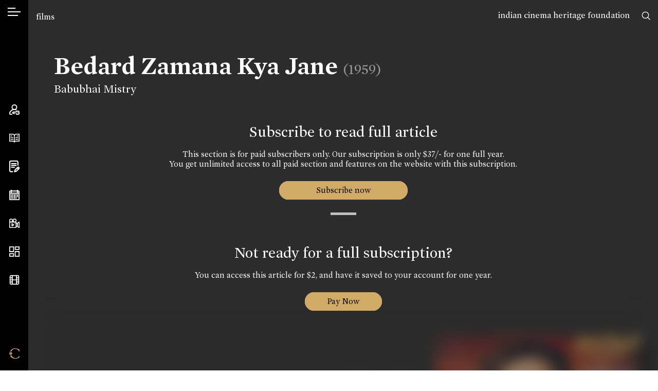

--- FILE ---
content_type: text/html; charset=UTF-8
request_url: https://www.cinemaazi.com/film/be-dard-zamana-kya-jane
body_size: 33302
content:
<!DOCTYPE html>
<html lang="en">
<head>
    <meta charset="utf-8">
    <meta http-equiv="x-ua-compatible" content="ie=edge">
    <meta name="viewport" content="width=device-width, initial-scale=1, shrink-to-fit=no, user-scalable=0">
        <title>Bedard Zamana Kya Jane (1959) - Movie Details | Cinemaazi</title>
<meta name="description" content="Discover details of the film Bedard Zamana Kya Jane (1959), including cast, crew, synopsis, and more on Cinemaazi.">
<meta name="keywords" content="Bedard Zamana Kya Jane 1959 movie">

<meta name="google" content="notranslate">
<meta name="theme-color" content="#ffffff">
<meta name="msapplication-navbutton-color" content="#ffffff">
<meta name="apple-mobile-web-app-status-bar-style" content="#ffffff">

<!-- /*** meta share ***/ -->
<meta property="og:url" content="https://www.cinemaazi.com/film/be-dard-zamana-kya-jane">
<meta property="og:site_name" content="Cinemaazi">

<meta property="og:type" content="website">
<!-- <meta property="og:image" content="https://www.cinemaazi.com/uploads/film/be-dard-zamana-kya-jane01-fb.jpg"> -->

        <meta property="og:image" content="https://www.cinemaazi.com/logo-fb.jpg">

    

<meta property="og:image" content="https://www.cinemaazi.com/logo-fb.jpg">
<meta property="og:image:alt" content="Cinemaazi" />

<meta property="og:title" content="Bedard Zamana Kya Jane">
<meta property="og:description" content="मुसीबत आती है तो चारों तरफ़ से.............

कमला की ज़िन्दगी में भी ऐसे ही तूफ़ान आते हैं। वह गाँववालों से तंग आकर माँ के मरने के बाद गाँव छोड़कर भागती है। ट्रेन में उसकी मुलाक़ात प्राण नाम के आदमी से होती है। उसकी मीठी-मीठी बातों को सुनकर कमला समझती है कि ये इन्सान के रूप में देवता है। वह उसके ही साथ बाम्बे आ जाती है, लेकिन जब प्राण कमला के ऊपर बलात्कार करने की कोशिश करता तब कमला समझती है कि यह इन्सान के रूप में शैतान है। कमला अपनी इज्जत बचाने के लिये हर कोशिश करती है और अन्त में उसे प्राण की प्र...">
<meta name="twitter:card" content="summary_large_image">
<meta name="twitter:site" content="@Cinemaazi">
<!-- <meta name="twitter:creator" content="@SarahMaslinNir"> -->
<meta name="twitter:title" content="Bedard Zamana Kya Jane">
<meta name="twitter:description" content="मुसीबत आती है तो चारों तरफ़ से.............

कमला की ज़िन्दगी में भी ऐसे ही तूफ़ान आते हैं। वह गाँववालों से तंग आकर माँ के मरने के बाद गाँव छोड़कर भागती है। ट्रेन में उसकी मुलाक़ात प्राण नाम के आदमी से होती है। उसकी मीठी-मीठी बातों को सुनकर कमला समझती है कि ये इन्सान के रूप में देवता है। वह उसके ही साथ बाम्बे आ जाती है, लेकिन जब प्राण कमला के ऊपर बलात्कार करने की कोशिश करता तब कमला समझती है कि यह इन्सान के रूप में शैतान है। कमला अपनी इज्जत बचाने के लिये हर कोशिश करती है और अन्त में उसे प्राण की प्र...">
<meta name="twitter:image" content="https://www.cinemaazi.com/uploads/film/be-dard-zamana-kya-jane01-fb.jpg">
    
    <!-- /************/ -->
    <link rel="canonical" href="https://www.cinemaazi.com/film/be-dard-zamana-kya-jane" />
    <link rel="shortcut icon" type="image/png" href="https://www.cinemaazi.com/favicon.png">
    <link href="https://fonts.googleapis.com/css?family=Roboto+Condensed:300,300i,400,400i,700|Alata&display=swap" rel="stylesheet">
    <link href="https://www.cinemaazi.com/frontend/css-cinemaazi/app.min.css?v=1.1.2" rel="stylesheet">
    <script> </script>
    <style type="text/css">
        img {
          pointer-events: none;
        } 

        body{ 
            -webkit-user-select:none;
            -webkit-touch-callout:none;
        }
        .not4profit{
            position:absolute; top:17px; right:55px; z-index:9;
        }
        @media (max-width: 1200px) { 
            .not4profit{
                top:78px;
                right:15px;
            }
        }
        
    </style>
    
    <style type="text/css">
    .searching{
        display: -webkit-box;
        display: -ms-flexbox;
        display: flex;
            position: absolute;
            -webkit-box-align: center;
                -ms-flex-align: center;
                    align-items: center;
            -webkit-box-pack: center;
                -ms-flex-pack: center;
                    justify-content: center;
            left: 0;
            right: 0;
            top: 0;
            bottom: 0;
            z-index: 999;
            background: rgba(0,0,0,0.2);
    }
</style>
<style>
    .pageBlur{
        filter: blur(12px);
        position: relative;
    }
    .pageBlur .overlayBG{
        position: absolute;
        width: 100%;
        height: 100%;
        top: 0;
        left: 0;
        background-color:rgba(44,44,44,0.4);
        z-index:2;
    }
</style>

    <!-- Global site tag (gtag.js) - Google Analytics -->
    <script async src="https://www.googletagmanager.com/gtag/js?id=UA-116676996-10"></script>
    <script>
    window.dataLayer = window.dataLayer || [];
    function gtag(){dataLayer.push(arguments);}
    gtag('js', new Date());
    gtag('config', 'UA-116676996-10');
    </script>
<!--script async src="https://pagead2.googlesyndication.com/pagead/js/adsbygoogle.js?client=ca-pub-5242861368286966" crossorigin="anonymous"></script-->

</head>

<body class="inner-page" ng-app="mainApp">

    <div class="not4profit anim-ease">
        <a href="https://www.cinemaazi.com/ichf">indian cinema heritage foundation</a>
        <!-- <a href="https://www.cinemaazi.com/about-cinemmazi">not for profit</a> -->
    </div>
        <input type="hidden" id="clickedUrl" value="https://www.cinemaazi.com/film/be-dard-zamana-kya-jane">
    <!--[if lte IE 11]>
        <p class="browserupgrade">You are using an <strong>outdated</strong> browser. Please <a href="https://browsehappy.com/">upgrade your browser</a> to improve your experience and security.</p>
    <![endif]-->
    <div class="overlay"></div>
    <div class="wrapper clearfix">
        <div class="mob-header d-xl-none">
            <ul class="d-flex align-items-center justify-content-between list-unstyled m-0">
                <li>
                    <a class="hamburger" href="javascript:void(0)">
                        <span></span>
                        <span></span>
                    </a>
                </li>
                <li>
                    <a href="https://www.cinemaazi.com" class="brand-mob">
                        <i class="icon-black-C"></i>
                    </a>
                </li>
                <li>
                    <a href="javascript:void(0)" data-sidebar="sb-4" class="search-toggle">
                        <i class="icon-search"></i>
                    </a>
                </li>
            </ul>
        </div>
        <aside class="sidebar d-flex flex-column justify-content-xl-between align-items-center h-100">
            <div class="sidebar-inner top-area">
                <div class="language">
                    <a data-sidebar="lang" href="javascript:void(0)" class="hamburger-icon">
                        <span></span>
                    </a>
                    <span class="d-block d-xl-none">Language</span>
                </div>
                <div class="mt-4 d-none d-xl-flex">
                    <a data-tippy="Search" data-sidebar="sb-4" href="javascript:void(0)">
                        <svg xmlns="http://www.w3.org/2000/svg" viewBox="0 0 569.34 569.56"><defs><style>.cls-1{fill:none;stroke:#000;stroke-linecap:round;stroke-miterlimit:10;stroke-width:48px;}</style></defs><path class="cls-1" d="M454,239c0,118.74-96.26,215-215,215S24,357.74,24,239,120.26,24,239,24,454,120.26,454,239ZM391.63,391.86l153.71,153.7"/></svg>
                        <span class="d-block d-xl-none">Search</span>
                    </a>

                </div>
            </div>
            <div class="sidebar-inner middle-area">
                <ul class="navbar list-unstyled m-0 clearfix">
                    <li>
                        <a data-tippy="Account" data-sidebar="myaccount" href="#">
                            <svg xmlns="http://www.w3.org/2000/svg" viewBox="0 0 511.26 512.22"><defs><style>.cls-1{fill:none;stroke:#000;stroke-linecap:round;stroke-miterlimit:10;stroke-width:40px;}</style></defs><path class="cls-1" d="M130.87,491.55s-49.32,1.21-69.12.37c-9.14-.38-27.06-6-33.17-15-4.87-7.23-10.65-17.67-7.84-37.34,6.05-27.15,12.67-45.11,28.67-71.33,43.34-71,121.34-115.61,202.22-115.61,1.81.06,3.63.11,5.46.11s3.67-.05,5.5-.11A249.36,249.36,0,0,1,340,266.53m4.55,181.28a138.84,138.84,0,0,0,7.19,21.54c6.45,14.76,16.81,22.46,30.53,22.46h59.49c19,0,30.54-7.25,37.65-23.28a140.75,140.75,0,0,0,11.89-56.22,142.79,142.79,0,0,0-12.08-56.69c-7.25-15.81-19.75-22.81-37.7-22.81H382.69c-17.23,0-27.45,14.46-33.46,29.25-.67,1.64-4,10.64-5.09,13.72a1.58,1.58,0,0,1-1.48,1H204.26a9.74,9.74,0,0,0-6.75,2.69L169.9,406c-5,5-5.61,6.76,0,12.41l28,27a9.75,9.75,0,0,0,6.71,2.66h61.15m163.86-36.32h1M255.15,20A115.75,115.75,0,1,0,370.9,135.75,115.74,115.74,0,0,0,255.15,20Z"/></svg>
                            <span class="d-block d-xl-none">Account</span>
                        </a>
                    </li>


                    <li>
                        <a data-tippy="Encyclopedia" data-sidebar="encyclopedia" href="#">
                                                    
                            <svg xmlns="http://www.w3.org/2000/svg" viewBox="0 0 600.15 521.1"><defs><style>.cls-1,.cls-2{fill:none;stroke:#000;stroke-linecap:round;}.cls-1{stroke-linejoin:round;stroke-width:40px;}.cls-2{stroke-miterlimit:10;stroke-width:25px;}</style></defs><title>book</title><g id="Layer_2" data-name="Layer 2"><g id="Layer_1-2" data-name="Layer 1"><path class="cls-1" d="M20,20H188.05a112,112,0,0,1,112,112V501.1c0-46.41-37.62-61-84-61H20Zm560.15,0h-168a112,112,0,0,0-112,112V501.1c0-46.41,37.62-61,84-61h196Z"/><path class="cls-2" d="M451.82,130.27h56m-129.69,100H507.84m-129.69,100H507.84m-411.21-200h56m-56,100H226.32m-129.69,100H226.32"/></g></g></svg>
                            <span class="d-block d-xl-none">Encyclopedia</span>
                        </a>
                    </li>



                    <li>
                        <a data-tippy="Features" href="https://www.cinemaazi.com/features">
                            <svg xmlns="http://www.w3.org/2000/svg" viewBox="0 0 459.28 521.57"><defs><style>.cls-1{fill:none;stroke:#000;stroke-linecap:round;stroke-miterlimit:10;stroke-width:40px;}</style></defs><path class="cls-1" d="M148.65,492.69l-68.31-.46a60.65,60.65,0,0,1-60.34-61L21.82,80.34A60.66,60.66,0,0,1,82.79,20l244.56,1.27a60.66,60.66,0,0,1,60.34,61L387,203.57m-285.85-63h206m-206,80h206m-206,80h125.1m201.34,60.14a40,40,0,0,0,0-56.59h0a40,40,0,0,0-56.59,0L260.83,414.24l-21.92,78.52,78.52-21.92Zm-18.13,18.14-56.6-56.6"/></svg>
                            <span class="d-block d-xl-none">Features</span>
                        </a>
                    </li>
                     
                                        <li>
                        <a  data-tippy="On This Day" data-sidebar="onthisday" href="#">
                            <svg xmlns="http://www.w3.org/2000/svg" viewBox="0 0 511.97 512"><defs><style>.cls-1{fill:none;stroke:#000;stroke-miterlimit:10;stroke-width:40px;}</style></defs><path class="cls-1" d="M492,100V452a40,40,0,0,1-40,40H60a40,40,0,0,1-40-40V100A40,40,0,0,1,60,60H452A40,40,0,0,1,492,100ZM20,168H492M104,120V0M408,120V0M96,270V230m80,40V230m80,40V230m80,40V230m80,40V230M96,350V310m80,40V310m80,40V310m80,40V310m80,40V310M96,430V390m80,40V390m80,40V390m80,40V390"/></svg>
                            <span class="d-block d-xl-none">On This Day</span>
                        </a>
                    </li>
                                        <li>
                        <a data-tippy="Videos" href="https://www.cinemaazi.com/videos">
                            <svg xmlns="http://www.w3.org/2000/svg" viewBox="0 0 629.61 550.38"><defs><style>.cls-1{fill:none;stroke:#000;stroke-linecap:round;stroke-linejoin:round;stroke-width:37px;}</style></defs><path class="cls-1" d="M201.81,110.13A91.63,91.63,0,1,1,110.18,18.5,91.62,91.62,0,0,1,201.81,110.13ZM330.17,18.5a91.63,91.63,0,1,0,91.63,91.63A91.62,91.62,0,0,0,330.17,18.5Zm59.3,183.25H50.82A32.32,32.32,0,0,0,18.5,234.07V499.56a32.32,32.32,0,0,0,32.32,32.32H389.47a32.32,32.32,0,0,0,32.33-32.32V234.07A32.32,32.32,0,0,0,389.47,201.75Zm221.64,0-112.5,73.38V458.46l112.5,73.42ZM348.27,275.13h.5m73,183.33h79.77M423.84,275.09h79.77m-338.53,165L275.44,366.8h0L165.08,293.52Z"/></svg>
                            <span class="d-block d-xl-none">Videos</span>
                        </a>
                    </li>
                    <li>
                        <a data-tippy="Cinema Memory Project" href="https://www.cinemaazi.com/cinema-memory-project">
                            <svg xmlns="http://www.w3.org/2000/svg" viewBox="0 0 521.33 521.21"><defs><style>.cls-1{fill:none;stroke:#000;stroke-miterlimit:10;stroke-width:40px;}</style></defs><path class="cls-1" d="M218.74,261.42H20V20H218.74Zm.43,107H20V501.21H219.17ZM501.33,259.78H302V501H501.33ZM501.25,20H302.51V152.55H501.25Z"/></svg>
                            <span class="d-block d-xl-none">Cinema Memory Project</span>
                        </a>
                    </li>
                    
                    <li>
                        <a  data-tippy="Cinemaazi Studio" href="https://www.cinemaazi.com/cinemaazi-studio">                           
                        
                            <svg xmlns="http://www.w3.org/2000/svg" width="24" height="24" viewBox="0 0 24 24" fill="none" stroke="currentColor" stroke-width="2" stroke-linecap="round" stroke-linejoin="round" class="feather feather-film"><rect x="2" y="2" width="20" height="20" rx="2.18" ry="2.18"></rect><line x1="7" y1="2" x2="7" y2="22"></line><line x1="17" y1="2" x2="17" y2="22"></line><line x1="2" y1="12" x2="22" y2="12"></line><line x1="2" y1="7" x2="7" y2="7"></line><line x1="2" y1="17" x2="7" y2="17"></line><line x1="17" y1="17" x2="22" y2="17"></line><line x1="17" y1="7" x2="22" y2="7"></line></svg>
                            <span class="d-block d-xl-none">Cinemaazi Studio</span>
                        </a>
                    </li>
                    <style>.cls-1,.cls-2{fill:none;stroke:#fff;stroke-miterlimit:10}.cls-1{stroke-width:50px}.cls-2{stroke-width:43px}</style>
                    
                </ul>
            </div>
            <div class="sidebar-inner bottom-area d-none d-xl-flex">
                 <ul class="list-unstyled m-0">
                     <li>
                         <a href="https://www.cinemaazi.com " class="brand" data-tippy="Home">
                           <span class="icon-black-C goldTxt"></span>
                         </a>
                     </li>
                 </ul>
            </div>
            <svg class="active-pos d-none d-xl-block" xmlns="http://www.w3.org/2000/svg" viewBox="0 0 1 13"><path fill="#000000" stroke-width="0" d="M1,7H1c-.15,3.22-1,4.39-1,6V0C0,1.61.83,2.78,1,6H1c0,.17,0,.34,0,.5S1,6.83,1,7Z"/></svg>
            <svg class="inactive-pos d-none d-xl-block" xmlns="http://www.w3.org/2000/svg" viewBox="0 0 1 13"><path fill="#000000" stroke-width="0" d="M1,7H1c-.15,3.22-1,4.39-1,6V0C0,1.61.83,2.78,1,6H1c0,.17,0,.34,0,.5S1,6.83,1,7Z"/></svg>
  </aside>


  <!-- /******* account ********/ -->
  <div class="sidebar-content">
    <a href="javascript:void(0)" class="sidebar-back d-xl-none"><i class="icon-corner-down-left"></i></a>
    <div id="myaccount" class="sc-inner p-3 p-xl-5">
        <div class="nano">
            
            <div class="nano-content sb-anim text-center mobSpace">
                                    <div id="login-div" style="display: block;">
                        <h2>Sign In</h2>
    <p class="text-center">If you have already registered with us!</p>
    <!-- <p class="error-msg text-center" style="display: none;"></p> -->
    <form id="login-form" method="post" autocomplete="off">
        <input type="hidden" name="_token" value="Lqqyq5I9HLiQXtQQG9W3Xy9UgwtMuN09OdUfCdOq" autocomplete="off">        <input type="hidden" class="form-control p-white input-class" name="url" value="https://www.cinemaazi.com/film/be-dard-zamana-kya-jane">
        <div class="row">
            <div class="col-12">
                <div class="form-group">
                    <input type="text" class="form-control p-white input-class" placeholder="Email *" name="email">
                </div>
            </div>
        </div>
        <div class="row">
            <div class="col-12">
                <div class="form-group">
                    <input type="password" class="form-control p-white input-class" placeholder="Password *" name="password">
                </div>
            </div>
        </div>
        <div class="row">                        
            <div class="col text-left">
                <div class="form-group">
                    <img src="https://www.cinemaazi.com/loader-web.svg" class="loader" style="display: none;" />
                    <button type="submit" class="btn formBtn submit">Sign In</button>
                </div>
            </div>
            <div class="col-auto ml-auto"><a href="#/" class="accountfrom" data-form="forgot-password">Forgot password?</a></div>
            <div class="col-12 pt-3">                
                <p class="error-msg" style="display: none;"></p>
            </div>
        </div>
    </form>
    <div class="registerWrap">
        <h2 class="mt-5 pt-4">Don’t have an account?</h2>
        <a href="#/" class="un accountfrom" data-form="signup">Create your account</a>
    </div>

<script type="text/javascript">
document.addEventListener("DOMContentLoaded", function(){    
    $.validator.addMethod( "nospace", function( value, element, param ) {
          return $.trim(value).length >= param;
      }, $.validator.format( "Please enter at least {0} characters" ) );

    $("#login-form").validate({
    rules: { 
            email: {
                required:true,
                email: true
            },
            password: {
                required: true,
                minlength: 6
            }, 
        }, 
        errorPlacement: function(){
            return false;  // suppresses error message text
        },
        submitHandler: function(form) {
            $('.loader').show();
            $('.submit').hide(); 

            var url = "https://www.cinemaazi.com/guest/login";
            var formData = new FormData($(form)[0]); 
            jQuery.ajax({
              url: url,
              method: 'POST',
              processData: false,
              contentType: false,
              data: formData, 
              success: function(response){
                $('.loader').hide();
                $('.submit').show();
                if(response.status == 400){
                    console.log(response.message); 
                    $('.error-msg').html(response.message); 
                    $('.error-msg').fadeIn('slow').delay(5000).fadeOut('slow');
                     
                }else if(response.status == 200){  
                    // var redirect = $('#clickedUrl').val();
                    var redirect = response.redirect;
                    window.location.href = redirect;  
                }
 
              },
              error: function (err) { 
                console.log(err); }
            });
        } 
    });
});
</script> 
                    </div>
                    <div id="signup-div" style="display: none;">
                        <h2>Sign Up</h2>
        <form id="signup-form" method="post" autocomplete="off">
        <input type="hidden" name="_token" value="Lqqyq5I9HLiQXtQQG9W3Xy9UgwtMuN09OdUfCdOq" autocomplete="off">        <div class="row">
            <div class="col-12">
                <div class="form-group">
                    <input type="text" class="form-control p-white input-class" placeholder="Name *" name="name">
                </div>
            </div>
        </div>
        <div class="row">
            <div class="col-12">
                <div class="form-group">
                    <input type="text" class="form-control p-white input-class" placeholder="Email *" name="email">
                </div>
            </div>
        </div>
        <!-- <div class="row">
            <div class="col-12">
                <div class="form-group">
                    <input type="password" class="form-control p-white input-class" id="password" placeholder="Password *" name="password">
                </div>
            </div>
        </div>

        <div class="row">
            <div class="col-12">
                <div class="form-group">
                    <input type="password" class="form-control p-white input-class" placeholder="Confirm Password *" name="confirm_password">
                </div>
            </div>
        </div> -->

        <!-- /***********/ -->

        <div class="row">
            <div class="col-12">
                <div class="form-group">
                      <select class="form-control p-white" name="area_of_interest" id="interests"  placeholder = 'Area of interest' > 
                            <option value="" >Area of interest</option>
                                                        <option value="1" > Research</option>
                                                        <option value="2" > Media</option>
                                                        <option value="3" > Film Buff</option>
                                                        <option value="4" > Historian</option>
                                                        <option value="5" > Filmmaker</option>
                                                        <option value="other">Other</option>
                      </select>
                </div>
            </div>
        </div>

        <div class="row" id="other_interest" style="display: none;">
            <div class="col-12">
                <div class="form-group">
                    <input type="text" class="form-control p-white" name="other_interest" value="">  
                </div>
            </div>
        </div>

        <div class="row">
            <div class="col-12">
                <div class="form-group">
                      <select class="form-control p-white" name="cinema_by_language[]" id="language_dropdown"  multiple="multiple" >                   
                                                  <option value="1" > Hindi</option>
                                                  <option value="2" > Bhojpuri</option>
                                                  <option value="3" > Tamil</option>
                                                  <option value="5" > Gujarati</option>
                                                  <option value="7" > Assamese</option>
                                                  <option value="8" > Punjabi</option>
                                                  <option value="9" > Marathi</option>
                                                  <option value="10" > Telugu</option>
                                                  <option value="11" > Bengali</option>
                                                  <option value="13" > Sindhi</option>
                                                  <option value="14" > Kannada</option>
                                                  <option value="15" > Parsi</option>
                                                  <option value="16" > Konkani</option>
                                                  <option value="17" > Malayalam</option>
                                                  <option value="18" > English</option>
                                                  <option value="20" > Others</option>
                                                  <option value="21" > Silent</option>
                                                  <option value="22" > Sanskrit</option>
                                                  <option value="23" > Nepali</option>
                                                  <option value="25" > Odia</option>
                                              </select>
                </div>
            </div>
        </div>

        
        <div class="row">
            <div class="col-12">
                <div class="form-group">
                    <input type="text" class="form-control p-white" placeholder="Location" name="location" /> 
                </div>
            </div>
        </div>
        <!-- /************/ -->
        <div class="row">                        
            <div class="col text-left">
                <div class="form-group">
                    <img src="https://www.cinemaazi.com/loader-web.svg" class="loader" style="display: none;" />
                    <button type="submit" class="btn formBtn submit" >Register</button>
                </div>
            </div>
            <div class="col-12 pt-3">                
                <p class="error-msg" style="display: none;"></p>
            </div>
        </div>
    </form>
    <div class="registerWrap">
        <h2 class="mt-5 pt-4">Already registered?</h2>
        <a href="#/" class="un accountfrom" data-form="login">Login now</a>
    </div>


<script type="text/javascript">

    /*$(document).ready(function(){
        $('#language_dropdown').select2();
        $('#interests').select2();
    });*/

document.addEventListener("DOMContentLoaded", function(){

    $(document).ready(function(){
        $('#language_dropdown').select2({
            placeholder: "Cinema by language",
            allowClear: true
        });
    });

    $('#interests').on('change',function(){
        var selected = $(this). children("option:selected").val();
        if(selected == 'other'){
            $('#other_interest').fadeIn();
        }else{
            $('#other_interest').fadeOut();
        }
    });
    
    $.validator.addMethod( "nospace", function( value, element, param ) {
          return $.trim(value).length >= param;
      }, $.validator.format( "Please enter at least {0} characters" ) );

    $("#signup-form").validate({
    rules: {
            name: {
                required:true,
                nospace:true
            },
            email: {
                required:true,
                email: true
            },
            /*password: {
                required: true,
                minlength: 6
            },
            confirm_password : {
                minlength : 6,
                equalTo : "#password"
            }*/
        }, 
        errorPlacement: function(){
            return false;  // suppresses error message text
        },
        submitHandler: function(form) {
            $('.loader').show();
            $('.submit').hide();

            var url = "https://www.cinemaazi.com/register";  
            var formData = new FormData($(form)[0]); 
            jQuery.ajax({
              url: url,
              method: 'POST',
              processData: false,
              contentType: false,
              data: formData, 
              success: function(response){
                $('.loader').hide();
                $('.submit').show();
                if(response.status == 400){
                    console.log(response.data);
                    // var errors = jQuery.parseJSON(response.data);
                    
                    $.each(response.data, function (key, val) {
                        if(key == 'email'){
                            $('.error-msg').html(val); 
                            $('.error-msg').fadeIn('slow').delay(5000).fadeOut('slow');
                        }
                        $('input[name='+key+']').prop('aria-invalid', true);
                        $('input[name='+key+']').addClass('error').removeClass('valid');   
                    });
                     
                }else if(response.status == 200){
                    Swal.fire({
                      position: 'top-end',
                      icon: 'success',
                      title:'Welcome to Cinemaazi',
                      text: 'Thank you for registering with us. Please check your email for login password.',
                      showConfirmButton: true,
                      timer: 6000
                    }).then(function(){ 
                            $('#signup-form').trigger("reset");
                            $('#signup-div').hide();
                            $('#forgotPassword-div').hide();
                            $('#login-div').show(); 
                       }
                    ); 
                    
                }

              },
              error: function (err) { 
                console.log(err); }
            });
        } 
    });

});
</script>                     </div>
                    <div id="forgotPassword-div" style="display: none;">
                        <h2>Forgot Password</h2>
    <p></p>
    <form id="forgotpassword-form" method="post" autocomplete="off">
        <input type="hidden" name="_token" value="Lqqyq5I9HLiQXtQQG9W3Xy9UgwtMuN09OdUfCdOq" autocomplete="off">        <div class="row">
            <div class="col-12">
                <div class="form-group">
                    <input type="text" class="form-control p-white input-class" placeholder="Enter Your Email*" name="email">
                </div>
            </div>
        </div>
         
        <div class="row">                        
            <div class="col text-left">
                <div class="form-group">
                    <img src="https://www.cinemaazi.com/loader-web.svg" class="loader" style="display: none;" />
                    <button type="submit" class="btn formBtn submit">Submit</button>
                </div>
            </div>
            <div class="col-auto ml-auto"><a href="#/" class="accountfrom" data-form="login">Login Now</a></div>            
            <div class="col-12 pt-3">                
                <p class="error-msg" style="display: none;"></p>
            </div>
        </div>

    </form>
    <div class="registerWrap">
        <h2 class="mt-5 pt-4">Don’t have an account?</h2>
        <a href="#/" class="un accountfrom" data-form="signup">Create your account</a>
    </div>

    <script type="text/javascript">
document.addEventListener("DOMContentLoaded", function(){        
    $.validator.addMethod( "nospace", function( value, element, param ) {
          return $.trim(value).length >= param;
      }, $.validator.format( "Please enter at least {0} characters" ) );

    $("#forgotpassword-form").validate({
    rules: { 
            email: {
                required:true,
                email: true
            },  
        }, 
        errorPlacement: function(){
            return false;  // suppresses error message text
        },
        submitHandler: function(form) {  
            $('.loader').show();
            $('.submit').hide();

            var url = "https://www.cinemaazi.com/guest/forgot-password";  
            var formData = new FormData($(form)[0]); 
            jQuery.ajax({
              url: url,
              method: 'POST',
              processData: false,
              contentType: false,
              data: formData, 
              success: function(response){
                $('.loader').hide();
                $('.submit').show();

                if(response.status == 400){
                    console.log(response.message); 
                    $('.error-msg').html(response.message); 
                    $('.error-msg').fadeIn('slow').delay(5000).fadeOut('slow');
                     
                }else if(response.status == 200){
                    Swal.fire({
                      position: 'top-end',
                      icon: 'success',
                      text: response.message,
                      showConfirmButton: true,
                      timer: 6000
                    }); 
                    $('#signup-div').hide();
                    $('#forgotPassword-div').hide();
                    $('#login-div').show();  
                } 
              },
              error: function (err) { 
                console.log(err); }
            });
        } 
    });
});
</script> 
                     </div>
                   
                <div style="height:65px;" class="d-xl-none"></div> 
            </div>
            
            
        </div>
    </div>


    <!-- /*** encyclopedia ***/ -->

    <div id="encyclopedia" class="sc-inner text-center p-3 p-xl-5 myscrollBar">
        <div class="onthisDayWrap nano">
            <div class="nano-content mobSpace">
                    <h2 class="sb-anim">Encyclopedia</h2>

                    <div class="onthisdayBox encyclopediaBox sb-anim">
                        <a href="https://www.cinemaazi.com/films">
                        <div class="imgBox">
                                <img src="https://www.cinemaazi.com/uploads/homecontent/azad-01.jpg" class="img-fluid" alt="">
                        </div>
                        </a>
                        <h3><a href="https://www.cinemaazi.com/films">Films</a></h3>
                    </div>

                    <div class="onthisdayBox encyclopediaBox sb-anim">
                        <a href="https://www.cinemaazi.com/people">
                            <div class="imgBox">
                                <img src="https://www.cinemaazi.com/uploads/homecontent/photo-06.jpg" class="img-fluid" alt="">
                            </div>
                        </a>
                        <h3><a href="https://www.cinemaazi.com/people">People</a></h3>
                    </div>

                    <div class="onthisdayBox encyclopediaBox sb-anim">
                        <a href="https://www.cinemaazi.com/songs">
                            <div class="imgBox">
                                <img src="https://www.cinemaazi.com/uploads/homecontent/s-n-tripathi-page-0001.jpg" class="img-fluid" alt="">
                            </div>
                        </a>
                        <h3><a href="https://www.cinemaazi.com/songs">Songs</a></h3>
                    </div>
                    <div style="height:50px;" class="d-xl-none"></div>
            </div>

        </div>
    </div>


    <!-- /*** on this day ****/ -->
             
    <div id="onthisday" class="sc-inner text-center p-3 p-xl-5 myscrollBar">
        <div class="onthisDayWrap nano">
            <div class="nano-content mobSpace">
                <h2 class="sb-anim">On This Day</h2>
                                    <div class="onthisdayBox sb-anim">
                        <div class="imgBox">
                                                                                                                                        <img src="https://www.cinemaazi.com/uploads/onthisday/satyen-bose.jpg" class="img-fluid" alt="">    
                                                                                                                        </div>
                         <span class="date">22 Jan, 1916</span>
                        <h3>Cinemaazi remembers Satyen Bose on his birth anniversary</h3>
                        <p></p>
                    </div>
                                    <div class="onthisdayBox sb-anim">
                        <div class="imgBox">
                                                                                                                                        <img src="https://www.cinemaazi.com/uploads/onthisday/vijay-anand.jpg" class="img-fluid" alt="">    
                                                                                                                        </div>
                         <span class="date">22 Jan, 1934</span>
                        <h3>Cinemaazi remembers Vijay Anand on his birth anniversary</h3>
                        <p></p>
                    </div>
                                    <div class="onthisdayBox sb-anim">
                        <div class="imgBox">
                                                                                                                                        <img src="https://www.cinemaazi.com/uploads/onthisday/shantanu-roy.jpg" class="img-fluid" alt="">    
                                                                                                                        </div>
                         <span class="date">22 Jan, 1968</span>
                        <h3>Cinemaazi wishes Shantanu Moitra a very Happy Birthday!</h3>
                        <p></p>
                    </div>
                
                <!--  Previous Day-->

                
                <!-- One Day Before -->

                <!-- -->

                    <h3 class="sb-anim mt-4"><a href="https://www.cinemaazi.com/on-this-day"><span class="icon-calendar"></span> Choose a Date</a></h3>
            </div>

        </div>
    </div>
        <!-- /********/ -->


    <div id="sb-4" class="sc-inner p-3 p-xl-5 myscrollBar">
        <h2 class="sb-anim text-center mb-4">Search Cinemaazi</h2>
        <form action="https://www.cinemaazi.com/search" method="GET" id="global-search-form" autocomplete="off">
            <div class="row align-items-center sb-anim searchPanel">
                <div class="col">
                    <input type="text" class="form-control p-white" id="global-search-input" name="search" placeholder="Type here">
                </div>
                <div class="col-auto">
                    <a href="javascript:void(0)" id="global-submit"><span class="icon-search"></span></a>
                </div>
            </div>
        </form>
        <div class="col" id="suggessions"></div>
    </div>

    <div id="lang" class="sc-inner p-3 p-xl-5 myscrollBar">
        <div class="nano">
            <div class="nano-content mobSpace">
                                                <div class="language-list">
                    <h2 class="sb-anim">Select your cinema</h2>
                    <ul class="list-unstyled m-0 lng">
                        <li class="sb-anim mt-3 active"><a href="https://www.cinemaazi.com/cinema-language?lang=All" class="choose-lang">All</a></li> 
                                                    <li class="sb-anim mt-3 "><a href="https://www.cinemaazi.com/cinema-language?lang=1" class="choose-lang">हिंदी (Hindi)</a></li> 
                                                    <li class="sb-anim mt-3 "><a href="https://www.cinemaazi.com/cinema-language?lang=2" class="choose-lang">भोजपुरी (Bhojpuri)</a></li> 
                                                    <li class="sb-anim mt-3 "><a href="https://www.cinemaazi.com/cinema-language?lang=3" class="choose-lang">தமிழ் (Tamil)</a></li> 
                                                    <li class="sb-anim mt-3 "><a href="https://www.cinemaazi.com/cinema-language?lang=5" class="choose-lang">ગુજરાતી (Gujarati)</a></li> 
                                                    <li class="sb-anim mt-3 "><a href="https://www.cinemaazi.com/cinema-language?lang=7" class="choose-lang">অসমিয়া (Assamese)</a></li> 
                                                    <li class="sb-anim mt-3 "><a href="https://www.cinemaazi.com/cinema-language?lang=8" class="choose-lang">ਪੰਜਾਬੀ (Punjabi)</a></li> 
                                                    <li class="sb-anim mt-3 "><a href="https://www.cinemaazi.com/cinema-language?lang=9" class="choose-lang">मराठी (Marathi)</a></li> 
                                                    <li class="sb-anim mt-3 "><a href="https://www.cinemaazi.com/cinema-language?lang=10" class="choose-lang">తెలుగు (Telugu)</a></li> 
                                                    <li class="sb-anim mt-3 "><a href="https://www.cinemaazi.com/cinema-language?lang=11" class="choose-lang">বাংলা (Bengali)</a></li> 
                                                    <li class="sb-anim mt-3 "><a href="https://www.cinemaazi.com/cinema-language?lang=13" class="choose-lang">سنڌي (Sindhi)</a></li> 
                                                    <li class="sb-anim mt-3 "><a href="https://www.cinemaazi.com/cinema-language?lang=14" class="choose-lang">ಕನ್ನಡ (Kannada)</a></li> 
                                                    <li class="sb-anim mt-3 "><a href="https://www.cinemaazi.com/cinema-language?lang=15" class="choose-lang">پارسی (Parsi)</a></li> 
                                                    <li class="sb-anim mt-3 "><a href="https://www.cinemaazi.com/cinema-language?lang=16" class="choose-lang">कोंकणी (Konkani)</a></li> 
                                                    <li class="sb-anim mt-3 "><a href="https://www.cinemaazi.com/cinema-language?lang=17" class="choose-lang">മലയാളം (Malayalam)</a></li> 
                                                    <li class="sb-anim mt-3 "><a href="https://www.cinemaazi.com/cinema-language?lang=18" class="choose-lang">English (English)</a></li> 
                                                    <li class="sb-anim mt-3 "><a href="https://www.cinemaazi.com/cinema-language?lang=20" class="choose-lang">Others (Others)</a></li> 
                                                    <li class="sb-anim mt-3 "><a href="https://www.cinemaazi.com/cinema-language?lang=21" class="choose-lang">Silent (Silent)</a></li> 
                                                    <li class="sb-anim mt-3 "><a href="https://www.cinemaazi.com/cinema-language?lang=22" class="choose-lang">संस्कृत (Sanskrit)</a></li> 
                                                    <li class="sb-anim mt-3 "><a href="https://www.cinemaazi.com/cinema-language?lang=23" class="choose-lang">नेपाली (Nepali)</a></li> 
                                                    <li class="sb-anim mt-3 "><a href="https://www.cinemaazi.com/cinema-language?lang=25" class="choose-lang">ଓଡିଆ (Odia)</a></li> 
                         
                    </ul>
                </div>
                            </div>
        </div>
    </div>
</div> 
    
       <section class="innerSection innerPadding filmdetailSection">        
        <div class="container-fluid top-nav anim-ease">
            <div class="row justify-content-lg-between">
                <div class="col-auto">
                    <a href="https://www.cinemaazi.com/films" class="bedcrum">films</a>
                </div>
                <div class="col-auto ml-auto">                    
                    <a data-sidebar="sb-4" href="javascript:void(0)">
                        <span class="icon-magnifying-glass"></span>
                    </a>
                </div>
            </div>
        </div>
        <div class="container pageTopSection">
            <div class="row no-gutters anim-ease">
                <div class="col-12">
                    <div class="mainhead text-center text-xl-left mb-4 mb-xl-0">
                        <h1 class="anim-right">Bedard Zamana Kya Jane <span>(1959)</span></h1>
                        <div class="producer anim-left">
                                                                                                 
                                    <a href="https://www.cinemaazi.com/people/babubhai-mistry">
                                        Babubhai Mistry
                                    </a>
                                                                                    </div>
                    </div>
                </div>
            </div>
            
            
            
        
        
                
                
        
        
               
                                                
                <div class="text-center pt-5">
                    <h2 class="mb-3">Subscribe to read full article </h2>
                                        <h4 class="mb-4">This section is for paid subscribers only. Our subscription is only $37/- for one full year.<br>You get unlimited access to all paid section and features on the website with this subscription.</h4>
                    
        

                                                                <!--<div><a href="javascript:void(0)" id="complet_subscribe_now" data-src="#subscrbe-pop" data-fancybox class="btn btn-secondary hvr-shutter-in-vertical mb-2" style="width:152px;">Subscribe now</a></div>-->

                                <div><a href="#" id="complet_subscribe_now" data-sidebar="myaccount" class="btn btn-secondary btn-block hvr-shutter-in-vertical mt-4 m-auto" style="width:250px;">Subscribe now</a></div>
                                
            

            
                <span style="display:inline-block; width:50px; height:5px; text-align:center; line-height:5px; background:rgba(255,255,255,0.7); color:#000000; margin:25px 0 0;"></span>
               
                <h2 class="mt-5 mb-3">Not ready for a full subscription?</h2>
               
                                <h4 class="mb-4">You can access this article for $2, and have it saved to your account for one year.</h4>
                
                

 
            
                      
                      
                      <div><a href="#" id="single_subscribe_now" data-sidebar="myaccount" class="btn btn-secondary btn-block hvr-shutter-in-vertical mt-4 m-auto" style="width:150px;">Pay Now</a></div>
                      
                
                      
                </div>

       
                <div class="row pt-5 pageBlur">
                <div class="overlayBG"></div>
       
                                
                
        
            
            
            
            <div class="row">
                <div class="col-auto order-3 order-sm-2 order-xl-1">
                    <div class="filmRightSpacer"></div>
                    <div class="infoPanel">
                        <ul class="info">
                                                             
                        <li class="anim-ease"><span>Release Date</span>1959</li>

                        <li class="anim-ease"><span>Genre</span>Crime, Drama, Family, Romance</li>

                        <li class="anim-ease"><span>Format</span>B-W</li>
                            
                        <li class="anim-ease"><span>Language</span>Hindi</li>
                                
                             
                        <li class="anim-ease"><span>Run Time</span>114 mins</li>
                                
                              
                        <li class="anim-ease"> <span>Length</span>3948.68 metres</li>
                                
                                
                        <li class="anim-ease"><span>Number of Reels</span>14</li>
                                
                            
                        <li class="anim-ease"> <span>Gauge</span>35mm</li>
                                
                             
                        <li class="anim-ease"><span>Censor Rating</span>U</li>
                                
                             
                        <li class="anim-ease"><span>Censor Certificate Number</span>26564</li>
                                
                             
                        
                                
                            
                        <li class="anim-ease"><span>Shooting Location</span>Central Studios (Tardeo), Kardar Studios (Parel)</li>
                                
                             
                        </ul>
                        <div class="shareWrap mt-5 anim-ease">
                            <h5>Share</h5>
                            <ul>
                                <script> 
      //FB.init({appId: "412083985801315", status: true, cookie:true});            
     /* FB.init({appId: "2380498212224182", status: true, cookie:true});            
      function postToFeed() 
      {
        // calling the API ...
        var obj = {
          method: 'feed',          
          link:'',
          picture: '',
          name: '',          
          description: ''
        };
        FB.ui(obj);
      }*/
</script>

 


<script language="javascript" type="text/javascript">
    document.addEventListener("DOMContentLoaded", function(){

        
        $('#own_facebook').sharrre({
            share: {
                facebook: true
            },
            url: "https://www.cinemaazi.com/film/be-dard-zamana-kya-jane",
            enableHover: false,
            enableTracking: false,
            enableCounter: false,
            template: '<div class="box"><a class="count" href="#">{total}</a><a class="share" href="#">Your title</a></div>',
            click: function(api, options){
                api.simulateClick();
                api.openPopup('facebook');
            }
        });       
        
        $('#own_twitter').sharrre({
            share: {
                twitter: true
            },
            url: 'https://www.cinemaazi.com/film/be-dard-zamana-kya-jane',
            enableHover: false,
            enableTracking: false,
            enableCounter: false,
            template: '<div class="box"><a class="count" href="#">{total}</a><a class="share" href="#">Your title</a></div>',
            click: function(api, options){
                api.simulateClick();
                api.openPopup('twitter');
            }
        });

        $('#own_linkedin').sharrre({
            share: {
                linkedin: true
            },
            url: 'https://www.cinemaazi.com/film/be-dard-zamana-kya-jane',
            enableHover: false,
            enableTracking: false,
            enableCounter: false,
            template: '<div class="box"><a class="count" href="#">{total}</a><a class="share" href="#">Your title</a></div>',
            click: function(api, options){
                api.simulateClick();
                api.openPopup('linkedin');
            }
        });
        
        /*$('#own_pinterest').sharrre({
            share: {
                pinterest: true
            },
            url: 'https://www.cinemaazi.com/film/be-dard-zamana-kya-jane',
            media: '',
            description: '',  
            enableHover: false,
            enableTracking: false,
            enableCounter: false,
            template: '<div class="box"><a class="count" href="#">{total}</a><a class="share" href="#">Your title</a></div>',
            click: function(api, options){
                api.simulateClick();
                api.openPopup('pinterest');
            }
        });*/
        
        /*$('#own_google_plus').sharrre({
            share: {
                googlePlus: true
            },
            url: '',
            enableHover: false,
            enableTracking: false,
            enableCounter: false,
            template: '<div class="box"><a class="count" href="#">{total}</a><a class="share" href="#">Your title</a></div>',
            click: function(api, options){
                api.simulateClick();
                api.openPopup('googlePlus');
            }
        });*/
        
        $('#own_copy').click(function(){            
               var copyText = $(this).data('sharelink');

               document.addEventListener('copy', function(e) {
                  e.clipboardData.setData('text/plain', copyText);
                  e.preventDefault();
               }, true);

               document.execCommand('copy');  
               // console.log('copied text : ', copyText);
                // $(this).html('<strong> Copied</strong>');
                $(this).find('span').removeClass('icon-link1').addClass('icon-check');
                 
                setTimeout(function() { 
                    // $('#own_copy').html('<span class="icon-link1"></span>');
                    $('#own_copy').find('span').removeClass('icon-check').addClass('icon-link1');
                }, 4000);


                
        });
        
        /*$.fn.sendToFriend = function() {
            var args = arguments[0] || {};
            var sURL = args.page_url || "";
            //alert(sURL);
            window.open("send-to-friend.php?type=sendToFriend&urlKEY=" + sURL, "SendToFriend", "height=500,width=500,scrollBars=no");
        };*/

        /**/
        
        
     
    });
    
</script>

<!-- <a href="javascript:void(0);" id="own_facebook"><i class="icon-facebook"></i></a>
<a  href="javascript:void(0);" id="own_twitter"><i class="icon-twitter"></i></a>
<a href="javascript:void(0)" id="own_linkedin"><i class="icon-linkedin"></i></a>
<a href="mailto:?subject=Cinemaazi : &body=Hey, Check out this site "><i class="icon-message"></i></a> -->

                                            
<li><a href="javascript:void(0);" id="own_facebook"><span class="icon-facebook"></span></a></li>

<li><a href="javascript:void(0);" id="own_twitter"><span class="icon-twitter"></span></a></li>

<li><a href="whatsapp://send?text=Hey, Check out this site https://www.cinemaazi.com/film/be-dard-zamana-kya-jane" data-action="share/whatsapp/share" ><span class="icon-wa"></span></a></li>

<li><a href="mailto:?subject=Cinemaazi : Bedard Zamana Kya Jane&body=Hey, Check out this site https://www.cinemaazi.com/film/be-dard-zamana-kya-jane"><span class="icon-mail1"></span></a></li>

<li><a href="javascript:void(0);" id="own_copy" data-sharelink = "https://www.cinemaazi.com/film/be-dard-zamana-kya-jane"><span class="icon-link1"></span></a></li>




                                </ul>
                        </div>
                        <div class="mt-5 anim-ease">
                            <!-- /*** like and views ***/ -->
                            <div class="row">
                                <div class="col-12 col-md viewLikeBox mt-3 mt-md-0">
                                    <span class="icon-eye-close-up"></span> 188 views 

                                                                    </div>
                            </div>
                        </div>
                    </div>
                </div>


                <div class="col-12 col-sm order-2 order-sm-3 order-xl-2">

                    <div class="filmMidSpacer"></div>

                                        <div class="row justify-content-center">
                        <div class="col-12 text-right anim-ease">  
                            <div class="languageChanger filter">
                                <a href="javascript:void(0)" class="otherLang active" id="lang-option-1" data-lang="1">English</a>&emsp; | &emsp;
                                <a href="javascript:void(0)" class="otherLang" id="lang-option-2" data-lang="2"> हिंदी</a>
                            </div>
                        </div>
                    </div>
                                        <!-- <div class="anim-ease"> <p>मुसीबत आती है तो चारों तरफ़ से.............</p>

<p>कमला की ज़िन्दगी में भी ऐसे ही तूफ़ान आते हैं। वह गाँववालों से तंग आकर माँ के मरने के बाद गाँव छोड़कर भागती है। ट्रेन में उसकी मुलाक़ात प्राण नाम के आदमी से होती है। उसकी मीठी-मीठी बातों को सुनकर कमला समझती है कि ये इन्सान के रूप में देवता है। वह उसके ही साथ बाम्बे आ जाती है, लेकिन जब प्राण कमला के ऊपर बलात्कार करने की कोशिश करता तब कमला समझती है कि यह इन्सान के रूप में शैतान है। कमला अपनी इज्जत बचाने के लिये हर कोशिश करती है और अन्त में उसे प्राण की प्रेमिका श्यामा की मदद किल जाती है। कमला मौका देखकर भाग जाती है। एकाएक मशहूर बैरिस्टर अशोक बाबू की गाड़ी से टकरा जाती है। अशोक बाबू उसे अपने घर लाकर दवा वगैरह का बन्दोबस्त करते हैं। धीरे-धीरे कमला ठीक हो जाती है। इस अरसे में अशोक का लड़का रमेश कमला से काफ़ी हिलमिल जाता है और उसे किसी भी हालत में छोड़ना नहीं चाहता। अशोक बाबू कमला को समझाते हैं और उसके यक़ीन के लिए कमला को अपनी जीवनसंगिनी लेते हैं। शादी की पार्टी में प्राण कमला को देखकर हैरान हो जाता है लेकिन यह सोचता है कि उसक हाथ से निकल कर भी कमला उसके जाल में ही है।<br />
और उसका तीर निशाने पर लगा। भाभी मौक़ा पाकर अशोक के दूध में ज़हर मिला देती है लेकिन दूध अशोक का बच्चा रमेश पी जाता है और उसकी जीवन लीला खत्म हो जाती है। अशोक बच्चे की मौत का कारण कमला को ही समझता है। भाभी भी कान भरती है। अशोक बाबू उससे बच्चा भी छीन लेते हैं। कमला की जिन्दगी में अब कुछ न रहा वह आत्महत्या करने पर आमादा हो जाती है। लेकिन इन्सान जब खुशी से जी नहीं सकता तो मर कैसे सकता है। अपनी जान देने से पहले उसे एक अबोध बच्ची की जान बचानी पड़ती है। और जब वह उस बच्ची को लेकर उसकी माँ के पास आती है तो हैरान हो जाती है क्योंकि उस बच्ची की माँ, कमला की अस्मत बचानेवाली श्यामा होती है। श्यामा, बच्ची राधा को कमला के सुपुर्द कर हमेशा के लिये आँखें बन्द कर लेती है। कमला राधा की परवरिश करती है और उसकी अच्छी ज़िन्दगी बनाने के लिये जान तोड़ मेहनत करती है। उसे अच्छी तालीम देती है।</p>

<p>एक दिन जब कमला राधा के साथ उसकी कालेज देखने जाती है, सड़क पर मोहन की पाइन्ट कमला के पाँव से उड़े हुये कीचड़ के छींटे से खराब हो जाती है। मोहन गुस्से से उसे थप्पड़ मारता है। राधा मोहन पर बरस पड़ती है। अपने गुनाह की माफ़ी माँगने के लिए मोहन राधा को मिलता है। धीरे-धीरे दोनों एक दूसरे को दिल दे बैठते हैं।</p>

<p>एक दिन जब मोहन राधा के लिए अच्छे कपड़े लेकर आता है और पार्टी में आने के लिए कहता है तो कमला उसे डाॅक्टर घर से निकाल देती है। लेकिन जब राधा से उसे पता लगता है ये अशोक बाबू का लड़का है तो कमला की खुशी का ठिकाना नहीं रहता। वह जल्दी से राधा को सजाकर अशोक बाबू के घर तक छोड़ आती है।&nbsp;</p>

<p>पार्टी के बाद राधा को छोड़ने के लिए प्राण जाता है और वह अपने क्लब में ले जाता है। राधा, वहाँ श्यामा की फोटो देखती है ठीक वैसी ही फोटो उसके लाकेट में भी मिलती है।</p>

<p>इधर कमला को राधा और मोहन की फ़िकर होती है और वह राधा को मोहन से मिलने के लिये मना कर देती है। मोहन राधा को जीवन संगिनी बनाने का फैसला करके बाप से कहता है। अशोक बाबू राधा की माँ से खुद मिलने जाते हैं लेकिन वहाँ राधा की माँ की जगह मोहन की माँ को देखकर गुस्से से लाल हो उठते हैं। और कमला को जली कटी सुनाकर चले जाते हैं। आज राधा को पता लगता है कि कमला उसकी माँ नहीं है।<br />
प्राण राधा को हासिल करने के लिए भाभी की मदद माँगता है। भाभी इन्कार कर देती है। और भाभी अपनी बदनामी से पहले अपने आपको खत्म करना चाहती है लेकिन अशोक बाबू उसे बचा लेते हैं। अशोक को भाभी से कमला की बेगुनाही का पता लगता है वह उससे मिलने के लिए जाते हैं।</p>

<p>प्राण का खून? कमला गिरफ्तार?<br />
तो क्या कमला के दुःख का अन्त होता है?<br />
क्या अशोक बाबू को अपनी बेगुनाह बीवी मिलती है?</p>

<p>इन सबका जवाब पाने के लिए सुभाष पिक्चरस प्रा.लि. का &rsquo;&rsquo;<strong>बेदर्द जमाना क्या जाने</strong>&rsquo;&rsquo; पिक्चर देखिये।<br />
&nbsp;</p> </div> -->
                    <div class="anim-ease" id="lang-1">                            
                       <p>मुसीबत आती है तो चारों तरफ़ से.............</p>

<p>कमला की ज़िन्दगी में भी ऐसे ही तूफ़ान आते हैं। वह गाँववालों से तंग आकर माँ के मरने के बाद गाँव छोड़कर भागती है। ट्रेन में उसकी मुलाक़ात प्राण नाम के आदमी से होती है। उसकी मीठी-मीठी बातों को सुनकर कमला समझती है कि ये इन्सान के रूप में देवता है। वह उसके ही साथ बाम्बे आ जाती है, लेकिन जब प्राण कमला के ऊपर बलात्कार करने की कोशिश करता तब कमला समझती है कि यह इन्सान के रूप में शैतान है। कमला अपनी इज्जत बचाने के लिये हर कोशिश करती है और अन्त में उसे प्राण की प्रेमिका श्यामा की मदद किल जाती है। कमला मौका देखकर भाग जाती है। एकाएक मशहूर बैरिस्टर अशोक बाबू की गाड़ी से टकरा जाती है। अशोक बाबू उसे अपने घर लाकर दवा वगैरह का बन्दोबस्त करते हैं। धीरे-धीरे कमला ठीक हो जाती है। इस अरसे में अशोक का लड़का रमेश कमला से काफ़ी हिलमिल जाता है और उसे किसी भी हालत में छोड़ना नहीं चाहता। अशोक बाबू कमला को समझाते हैं और उसके यक़ीन के लिए कमला को अपनी जीवनसंगिनी लेते हैं। शादी की पार्टी में प्राण कमला को देखकर हैरान हो जाता है लेकिन यह सोचता है कि उसक हाथ से निकल कर भी कमला उसके जाल में ही है।<br />
और उसका तीर निशाने पर लगा। भाभी मौक़ा पाकर अशोक के दूध में ज़हर मिला देती है लेकिन दूध अशोक का बच्चा रमेश पी जाता है और उसकी जीवन लीला खत्म हो जाती है। अशोक बच्चे की मौत का कारण कमला को ही समझता है। भाभी भी कान भरती है। अशोक बाबू उससे बच्चा भी छीन लेते हैं। कमला की जिन्दगी में अब कुछ न रहा वह आत्महत्या करने पर आमादा हो जाती है। लेकिन इन्सान जब खुशी से जी नहीं सकता तो मर कैसे सकता है। अपनी जान देने से पहले उसे एक अबोध बच्ची की जान बचानी पड़ती है। और जब वह उस बच्ची को लेकर उसकी माँ के पास आती है तो हैरान हो जाती है क्योंकि उस बच्ची की माँ, कमला की अस्मत बचानेवाली श्यामा होती है। श्यामा, बच्ची राधा को कमला के सुपुर्द कर हमेशा के लिये आँखें बन्द कर लेती है। कमला राधा की परवरिश करती है और उसकी अच्छी ज़िन्दगी बनाने के लिये जान तोड़ मेहनत करती है। उसे अच्छी तालीम देती है।</p>

<p>एक दिन जब कमला राधा के साथ उसकी कालेज देखने जाती है, सड़क पर मोहन की पाइन्ट कमला के पाँव से उड़े हुये कीचड़ के छींटे से खराब हो जाती है। मोहन गुस्से से उसे थप्पड़ मारता है। राधा मोहन पर बरस पड़ती है। अपने गुनाह की माफ़ी माँगने के लिए मोहन राधा को मिलता है। धीरे-धीरे दोनों एक दूसरे को दिल दे बैठते हैं।</p>

<p>एक दिन जब मोहन राधा के लिए अच्छे कपड़े लेकर आता है और पार्टी में आने के लिए कहता है तो कमला उसे डाॅक्टर घर से निकाल देती है। लेकिन जब राधा से उसे पता लगता है ये अशोक बाबू का लड़का है तो कमला की खुशी का ठिकाना नहीं रहता। वह जल्दी से राधा को सजाकर अशोक बाबू के घर तक छोड़ आती है।&nbsp;</p>

<p>पार्टी के बाद राधा को छोड़ने के लिए प्राण जाता है और वह अपने क्लब में ले जाता है। राधा, वहाँ श्यामा की फोटो देखती है ठीक वैसी ही फोटो उसके लाकेट में भी मिलती है।</p>

<p>इधर कमला को राधा और मोहन की फ़िकर होती है और वह राधा को मोहन से मिलने के लिये मना कर देती है। मोहन राधा को जीवन संगिनी बनाने का फैसला करके बाप से कहता है। अशोक बाबू राधा की माँ से खुद मिलने जाते हैं लेकिन वहाँ राधा की माँ की जगह मोहन की माँ को देखकर गुस्से से लाल हो उठते हैं। और कमला को जली कटी सुनाकर चले जाते हैं। आज राधा को पता लगता है कि कमला उसकी माँ नहीं है।<br />
प्राण राधा को हासिल करने के लिए भाभी की मदद माँगता है। भाभी इन्कार कर देती है। और भाभी अपनी बदनामी से पहले अपने आपको खत्म करना चाहती है लेकिन अशोक बाबू उसे बचा लेते हैं। अशोक को भाभी से कमला की बेगुनाही का पता लगता है वह उससे मिलने के लिए जाते हैं।</p>

<p>प्राण का खून? कमला गिरफ्तार?<br />
तो क्या कमला के दुःख का अन्त होता है?<br />
क्या अशोक बाबू को अपनी बेगुनाह बीवी मिलती है?</p>

<p>इन सबका जवाब पाने के लिए सुभाष पिक्चरस प्रा.लि. का &rsquo;&rsquo;<strong>बेदर्द जमाना क्या जाने</strong>&rsquo;&rsquo; पिक्चर देखिये।<br />
&nbsp;</p>

                    </div>
                    <div class="anim-ease" id="lang-2" style="display: none;">
                        <p><p>मुसीबत&nbsp;आती&nbsp;है&nbsp;तो&nbsp;चारों&nbsp;तरफ़&nbsp;से.............</p>

<p>कमला&nbsp;की&nbsp;ज़िन्दगी&nbsp;में&nbsp;भी&nbsp;ऐसे&nbsp;ही&nbsp;तूफ़ान&nbsp;आते&nbsp;हैं।&nbsp;वह&nbsp;गाँववालों&nbsp;से&nbsp;तंग&nbsp;आकर&nbsp;माँ&nbsp;के&nbsp;मरने&nbsp;के&nbsp;बाद&nbsp;गाँव&nbsp;छोड़कर&nbsp;भागती&nbsp;है।&nbsp;ट्रेन&nbsp;में&nbsp;उसकी&nbsp;मुलाक़ात&nbsp;प्राण&nbsp;नाम&nbsp;के&nbsp;आदमी&nbsp;से&nbsp;होती&nbsp;है।&nbsp;उसकी&nbsp;मीठी-मीठी&nbsp;बातों&nbsp;को&nbsp;सुनकर&nbsp;कमला&nbsp;समझती&nbsp;है&nbsp;कि&nbsp;ये&nbsp;इन्सान&nbsp;के&nbsp;रूप&nbsp;में&nbsp;देवता&nbsp;है।&nbsp;वह&nbsp;उसके&nbsp;ही&nbsp;साथ&nbsp;बाम्बे&nbsp;आ&nbsp;जाती&nbsp;है,&nbsp;लेकिन&nbsp;जब&nbsp;प्राण&nbsp;कमला&nbsp;के&nbsp;ऊपर&nbsp;बलात्कार&nbsp;करने&nbsp;की&nbsp;कोशिश&nbsp;करता&nbsp;तब&nbsp;कमला&nbsp;समझती&nbsp;है&nbsp;कि&nbsp;यह&nbsp;इन्सान&nbsp;के&nbsp;रूप&nbsp;में&nbsp;शैतान&nbsp;है।&nbsp;कमला&nbsp;अपनी&nbsp;इज्जत&nbsp;बचाने&nbsp;के&nbsp;लिये&nbsp;हर&nbsp;कोशिश&nbsp;करती&nbsp;है&nbsp;और&nbsp;अन्त&nbsp;में&nbsp;उसे&nbsp;प्राण&nbsp;की&nbsp;प्रेमिका&nbsp;श्यामा&nbsp;की&nbsp;मदद&nbsp;मिल&nbsp;जाती&nbsp;है।&nbsp;कमला&nbsp;मौका&nbsp;देखकर&nbsp;भाग&nbsp;जाती&nbsp;है।&nbsp;एकाएक&nbsp;मशहूर&nbsp;बैरिस्टर&nbsp;अशोक&nbsp;बाबू&nbsp;की&nbsp;गाड़ी&nbsp;से&nbsp;टकरा&nbsp;जाती&nbsp;है।&nbsp;अशोक&nbsp;बाबू&nbsp;उसे&nbsp;अपने&nbsp;घर&nbsp;लाकर&nbsp;दवा&nbsp;वगैरह&nbsp;का&nbsp;बन्दोबस्त&nbsp;करते&nbsp;हैं।&nbsp;धीरे-धीरे&nbsp;कमला&nbsp;ठीक&nbsp;हो&nbsp;जाती&nbsp;है।&nbsp;इस&nbsp;अरसे&nbsp;में&nbsp;अशोक&nbsp;का&nbsp;लड़का&nbsp;रमेश&nbsp;कमला&nbsp;से&nbsp;काफ़ी&nbsp;हिलमिल&nbsp;जाता&nbsp;है&nbsp;और&nbsp;उसे&nbsp;किसी&nbsp;भी&nbsp;हालत&nbsp;में&nbsp;छोड़ना&nbsp;नहीं&nbsp;चाहता।&nbsp;अशोक&nbsp;बाबू&nbsp;कमला&nbsp;को&nbsp;समझाते&nbsp;हैं&nbsp;और&nbsp;उसके&nbsp;यक़ीन&nbsp;के&nbsp;लिए&nbsp;कमला&nbsp;को&nbsp;अपनी&nbsp;जीवनसंगिनी&nbsp;लेते&nbsp;हैं।&nbsp;शादी&nbsp;की&nbsp;पार्टी&nbsp;में&nbsp;प्राण&nbsp;कमला&nbsp;को&nbsp;देखकर&nbsp;हैरान&nbsp;हो&nbsp;जाता&nbsp;है&nbsp;लेकिन&nbsp;यह&nbsp;सोचता&nbsp;है&nbsp;कि&nbsp;उसके&nbsp;हाथ&nbsp;से&nbsp;निकल&nbsp;कर&nbsp;भी&nbsp;कमला&nbsp;उसके&nbsp;जाल&nbsp;में&nbsp;ही&nbsp;है।</p>

<p>और&nbsp;उसका&nbsp;तीर&nbsp;निशाने&nbsp;पर&nbsp;लगा।&nbsp;भाभी&nbsp;मौक़ा&nbsp;पाकर&nbsp;अशोक&nbsp;के&nbsp;दूध&nbsp;में&nbsp;ज़हर&nbsp;मिला&nbsp;देती&nbsp;है&nbsp;लेकिन&nbsp;दूध&nbsp;अशोक&nbsp;का&nbsp;बच्चा&nbsp;रमेश&nbsp;पी&nbsp;जाता&nbsp;है&nbsp;और&nbsp;उसकी&nbsp;जीवन&nbsp;लीला&nbsp;खत्म&nbsp;हो&nbsp;जाती&nbsp;है।&nbsp;अशोक&nbsp;बच्चे&nbsp;की&nbsp;मौत&nbsp;का&nbsp;कारण&nbsp;कमला&nbsp;को&nbsp;ही&nbsp;समझता&nbsp;है।&nbsp;भाभी&nbsp;भी&nbsp;कान&nbsp;भरती&nbsp;है।अशोक&nbsp;बाबू&nbsp;उससे&nbsp;बच्चा&nbsp;भी&nbsp;छीन&nbsp;लेते&nbsp;हैं।&nbsp;कमला&nbsp;की&nbsp;जिन्दगी&nbsp;में&nbsp;अब&nbsp;कुछ&nbsp;न&nbsp;रहा&nbsp;वह&nbsp;आत्महत्या&nbsp;करने&nbsp;पर&nbsp;आमादा&nbsp;हो&nbsp;जाती&nbsp;है।&nbsp;लेकिन&nbsp;इन्सान&nbsp;जब&nbsp;खुशी&nbsp;से&nbsp;जी&nbsp;नहीं&nbsp;सकता&nbsp;तो&nbsp;मर&nbsp;कैसे&nbsp;सकता&nbsp;है।&nbsp;अपनी&nbsp;जान&nbsp;देने&nbsp;से&nbsp;पहले&nbsp;उसे&nbsp;एक&nbsp;अबोध&nbsp;बच्ची&nbsp;की&nbsp;जान&nbsp;बचानी&nbsp;पड़ती&nbsp;है।&nbsp;और&nbsp;जब&nbsp;वह&nbsp;उस&nbsp;बच्ची&nbsp;को&nbsp;लेकर&nbsp;उसकी&nbsp;माँ&nbsp;के&nbsp;पास&nbsp;आती&nbsp;है&nbsp;तो&nbsp;हैरान&nbsp;हो&nbsp;जाती&nbsp;है&nbsp;क्योंकि&nbsp;उस&nbsp;बच्ची&nbsp;की&nbsp;माँ,&nbsp;कमला&nbsp;की&nbsp;अस्मत&nbsp;बचानेवाली&nbsp;श्यामा&nbsp;होती&nbsp;है।&nbsp;श्यामा,&nbsp;बच्ची&nbsp;राधा&nbsp;को&nbsp;कमला&nbsp;के&nbsp;सुपुर्द&nbsp;कर&nbsp;हमेशा&nbsp;के&nbsp;लिये&nbsp;आँखें&nbsp;बन्द&nbsp;कर&nbsp;लेती&nbsp;है।&nbsp;कमला&nbsp;राधा&nbsp;की&nbsp;परवरिश&nbsp;करती&nbsp;है&nbsp;और&nbsp;उसकी&nbsp;अच्छी&nbsp;ज़िन्दगी&nbsp;बनाने&nbsp;के&nbsp;लिये&nbsp;जान&nbsp;तोड़&nbsp;मेहनत&nbsp;करती&nbsp;है।&nbsp;उसे&nbsp;अच्छी&nbsp;तालीम&nbsp;देती&nbsp;है।</p>

<p>एक&nbsp;दिन&nbsp;जब&nbsp;कमला&nbsp;राधा&nbsp;के&nbsp;साथ&nbsp;उसकी&nbsp;कालेज&nbsp;देखने&nbsp;जाती&nbsp;है,&nbsp;सड़क&nbsp;पर&nbsp;मोहन&nbsp;की&nbsp;पाइन्ट&nbsp;कमला&nbsp;के&nbsp;पाँव&nbsp;से&nbsp;उड़े&nbsp;हुये&nbsp;कीचड़&nbsp;के&nbsp;छींटे&nbsp;से&nbsp;खराब&nbsp;हो&nbsp;जाती&nbsp;है।&nbsp;मोहन&nbsp;गुस्से&nbsp;से&nbsp;उसे&nbsp;थप्पड़&nbsp;मारता&nbsp;है।&nbsp;राधा&nbsp;मोहन&nbsp;पर&nbsp;बरस&nbsp;पड़ती&nbsp;है।&nbsp;अपने&nbsp;गुनाह&nbsp;की&nbsp;माफ़ी&nbsp;माँगने&nbsp;के&nbsp;लिए&nbsp;मोहन&nbsp;राधा&nbsp;को&nbsp;मिलता&nbsp;है।&nbsp;धीरे-धीरे&nbsp;दोनों&nbsp;एक&nbsp;दूसरे&nbsp;को&nbsp;दिल&nbsp;दे&nbsp;बैठते&nbsp;हैं।</p>

<p>एक&nbsp;दिन&nbsp;जब&nbsp;मोहन&nbsp;राधा&nbsp;के&nbsp;लिए&nbsp;अच्छे&nbsp;कपड़े&nbsp;लेकर&nbsp;आता&nbsp;है&nbsp;और&nbsp;पार्टी&nbsp;में&nbsp;आने&nbsp;के&nbsp;लिए&nbsp;कहता&nbsp;है&nbsp;तो&nbsp;कमला&nbsp;उसे&nbsp;डॉक्टर&nbsp;घर&nbsp;से&nbsp;निकाल&nbsp;देती&nbsp;है।&nbsp;लेकिन&nbsp;जब&nbsp;राधा&nbsp;से&nbsp;उसे&nbsp;पता&nbsp;लगता&nbsp;है&nbsp;ये&nbsp;अशोक&nbsp;बाबू&nbsp;का&nbsp;लड़का&nbsp;है&nbsp;तो&nbsp;कमला&nbsp;की&nbsp;खुशी&nbsp;का&nbsp;ठिकाना&nbsp;नहीं&nbsp;रहता।&nbsp;वह&nbsp;जल्दी&nbsp;से&nbsp;राधा&nbsp;को&nbsp;सजाकर&nbsp;अशोक&nbsp;बाबू&nbsp;के&nbsp;घर&nbsp;तक&nbsp;छोड़&nbsp;आती&nbsp;है।</p>

<p>पार्टी&nbsp;के&nbsp;बाद&nbsp;राधा&nbsp;को&nbsp;छोड़ने&nbsp;के&nbsp;लिए&nbsp;प्राण&nbsp;जाता&nbsp;है&nbsp;और&nbsp;वह&nbsp;अपने&nbsp;क्लब&nbsp;में&nbsp;ले&nbsp;जाता&nbsp;है।&nbsp;राधा,&nbsp;वहाँ&nbsp;श्यामा&nbsp;की&nbsp;फोटो&nbsp;देखती&nbsp;है&nbsp;ठीक&nbsp;वैसी&nbsp;ही&nbsp;फोटो&nbsp;उसके&nbsp;लाकेट&nbsp;में&nbsp;भी&nbsp;मिलती&nbsp;है।</p>

<p>इधर&nbsp;कमला&nbsp;को&nbsp;राधा&nbsp;और&nbsp;मोहन&nbsp;की&nbsp;फ़िकर&nbsp;होती&nbsp;है&nbsp;और&nbsp;वह&nbsp;राधा&nbsp;को&nbsp;मोहन&nbsp;से&nbsp;मिलने&nbsp;के&nbsp;लिये&nbsp;मना&nbsp;कर&nbsp;देती&nbsp;है।&nbsp;मोहन&nbsp;राधा&nbsp;को&nbsp;जीवन&nbsp;संगिनी&nbsp;बनाने&nbsp;का&nbsp;फैसला&nbsp;करके&nbsp;बाप&nbsp;से&nbsp;कहता&nbsp;है।&nbsp;अशोक&nbsp;बाबू&nbsp;राधा&nbsp;की&nbsp;माँ&nbsp;से&nbsp;खुद&nbsp;मिलने&nbsp;जाते&nbsp;हैं&nbsp;लेकिन&nbsp;वहाँ&nbsp;राधा&nbsp;की&nbsp;माँ&nbsp;की&nbsp;जगह&nbsp;मोहन&nbsp;की&nbsp;माँ&nbsp;को&nbsp;देखकर&nbsp;गुस्से&nbsp;से&nbsp;लाल&nbsp;हो&nbsp;उठते&nbsp;हैं।&nbsp;और&nbsp;कमला&nbsp;को&nbsp;जली&nbsp;कटी&nbsp;सुनाकर&nbsp;चले&nbsp;जाते&nbsp;हैं।&nbsp;आज&nbsp;राधा&nbsp;को&nbsp;पता&nbsp;लगता&nbsp;है&nbsp;कि&nbsp;कमला&nbsp;उसकी&nbsp;माँ&nbsp;नहीं&nbsp;है।</p>

<p>प्राण&nbsp;राधा&nbsp;को&nbsp;हासिल&nbsp;करने&nbsp;के&nbsp;लिए&nbsp;भाभी&nbsp;की&nbsp;मदद&nbsp;माँगता&nbsp;है।&nbsp;भाभी&nbsp;इन्कार&nbsp;कर&nbsp;देती&nbsp;है।&nbsp;और&nbsp;भाभी&nbsp;अपनी&nbsp;बदनामी&nbsp;से&nbsp;पहले&nbsp;अपने&nbsp;आपको&nbsp;खत्म&nbsp;करना&nbsp;चाहती&nbsp;है&nbsp;लेकिन&nbsp;अशोक&nbsp;बाबू&nbsp;उसे&nbsp;बचा&nbsp;लेते&nbsp;हैं।&nbsp;अशोक&nbsp;को&nbsp;भाभी&nbsp;से&nbsp;कमला&nbsp;की&nbsp;बेगुनाही&nbsp;का&nbsp;पता&nbsp;लगता&nbsp;है&nbsp;वह&nbsp;उससे&nbsp;मिलने&nbsp;के&nbsp;लिए&nbsp;जाते&nbsp;हैं।</p>

<p>प्राण&nbsp;का&nbsp;खून?&nbsp;कमला&nbsp;गिरफ्तार?</p>

<p>तो&nbsp;क्या&nbsp;कमला&nbsp;के&nbsp;दुःख&nbsp;का&nbsp;अन्त&nbsp;होता&nbsp;है?</p>

<p>क्या&nbsp;अशोक&nbsp;बाबू&nbsp;को&nbsp;अपनी&nbsp;बेगुनाह&nbsp;बीवी&nbsp;मिलती है?</p>

<p>इन&nbsp;सबका&nbsp;जवाब&nbsp;पाने&nbsp;के&nbsp;लिए&nbsp;सुभाष&nbsp;पिक्चरस&nbsp;प्रा.लि.&nbsp;का&nbsp;&nbsp;&rsquo;&rsquo;बे&nbsp;दर्द&nbsp;जमाना&nbsp;क्या&nbsp;जाने&rsquo;&rsquo;&nbsp;पिक्चर&nbsp;देखिये।</p></p>
                    </div> 

                    

                </div>
                <div class="col-12 col-xl-auto order-1 order-xl-3">
                    <div class="filmRightPanel anim-ease">
                        <div class="coverImage ml-xl-4">
                                                        <img src="https://www.cinemaazi.com/uploads/film/be-dard-zamana-kya-jane01-fb.jpg" class="img-fluid" /> 
                                                    </div>
                        <div class="WatchVideoBtn ml-xl-4">
                            
                                                    </div>
                    </div>
                </div>
            </div>
            <!-- <div class="row">
                            </div> -->
        </div>
    </section>



    <!-- gallery starts -->
    
    <!-- gallery ends -->
    <section class="innerSection innerPadding bg-dark-gray txtBlack">
        <div class="container">
            <div class="row">
                <div class="col-12 col-lg-7">
                                    <!-- cast starts -->
                    <h3 class="innerSubHead anim-ease">Cast</h3>
                    <ul class="castWrap clearfix anim-ease">
                                                
                        <li>
                            <div class="row no-gutters castBox align-items-center">
                                <div class="col-auto">
                                    <div class="imageSize1">
                                        <span>
                                        <a href="https://www.cinemaazi.com/people/jabeen-jalil">
                                                                                        <img src="https://www.cinemaazi.com/uploads/people/jabeen-jalil-1.jpg" alt="">
                                                                                    </a>
                                        </span>
                                    </div>
                                </div>
                                <div class="col pl-3">
                                    <h4>
                                                                                    <a href="https://www.cinemaazi.com/people/jabeen-jalil">Jabeen Jalil</a>
                                                                            </h4>
                                    
                                </div>
                            </div>
                        </li>
                                                
                        <li>
                            <div class="row no-gutters castBox align-items-center">
                                <div class="col-auto">
                                    <div class="imageSize1">
                                        <span>
                                        <a href="https://www.cinemaazi.com/people/pran">
                                                                                        <img src="https://www.cinemaazi.com/uploads/people/cigarrette.jpg" alt="">
                                                                                    </a>
                                        </span>
                                    </div>
                                </div>
                                <div class="col pl-3">
                                    <h4>
                                                                                    <a href="https://www.cinemaazi.com/people/pran">Pran</a>
                                                                            </h4>
                                    
                                </div>
                            </div>
                        </li>
                                                
                        <li>
                            <div class="row no-gutters castBox align-items-center">
                                <div class="col-auto">
                                    <div class="imageSize1">
                                        <span>
                                        <a href="https://www.cinemaazi.com/people/sudesh-kumar">
                                                                                        <img src="https://www.cinemaazi.com/noimage.svg" alt="">
                                                                                    </a>
                                        </span>
                                    </div>
                                </div>
                                <div class="col pl-3">
                                    <h4>
                                                                                    <a href="https://www.cinemaazi.com/people/sudesh-kumar">Sudesh Kumar</a>
                                                                            </h4>
                                    
                                </div>
                            </div>
                        </li>
                                                
                        <li>
                            <div class="row no-gutters castBox align-items-center">
                                <div class="col-auto">
                                    <div class="imageSize1">
                                        <span>
                                        <a href="https://www.cinemaazi.com/people/neelam-">
                                                                                        <img src="https://www.cinemaazi.com/uploads/people/neelu.jpg" alt="">
                                                                                    </a>
                                        </span>
                                    </div>
                                </div>
                                <div class="col pl-3">
                                    <h4>
                                                                                    <a href="https://www.cinemaazi.com/people/neelam-">Neelam</a>
                                                                            </h4>
                                    
                                </div>
                            </div>
                        </li>
                                                
                        <li>
                            <div class="row no-gutters castBox align-items-center">
                                <div class="col-auto">
                                    <div class="imageSize1">
                                        <span>
                                        <a href="https://www.cinemaazi.com/people/ratnamala">
                                                                                        <img src="https://www.cinemaazi.com/uploads/people/ratnalama-film-india-1942-page-001.jpg" alt="">
                                                                                    </a>
                                        </span>
                                    </div>
                                </div>
                                <div class="col pl-3">
                                    <h4>
                                                                                    <a href="https://www.cinemaazi.com/people/ratnamala">Ratnamala</a>
                                                                            </h4>
                                    
                                </div>
                            </div>
                        </li>
                                                
                        <li>
                            <div class="row no-gutters castBox align-items-center">
                                <div class="col-auto">
                                    <div class="imageSize1">
                                        <span>
                                        <a href="https://www.cinemaazi.com/people/amirbai-karnataki">
                                                                                        <img src="https://www.cinemaazi.com/uploads/people/amirbai-film-india-1940-page-001.jpg" alt="">
                                                                                    </a>
                                        </span>
                                    </div>
                                </div>
                                <div class="col pl-3">
                                    <h4>
                                                                                    <a href="https://www.cinemaazi.com/people/amirbai-karnataki">Amirbai Karnataki</a>
                                                                            </h4>
                                    
                                </div>
                            </div>
                        </li>
                                                
                        <li>
                            <div class="row no-gutters castBox align-items-center">
                                <div class="col-auto">
                                    <div class="imageSize1">
                                        <span>
                                        <a href="https://www.cinemaazi.com/people/iftekhar">
                                                                                        <img src="https://www.cinemaazi.com/uploads/people/iftekhar-filmfare-1970-feb-13-page-0002-2.jpg" alt="">
                                                                                    </a>
                                        </span>
                                    </div>
                                </div>
                                <div class="col pl-3">
                                    <h4>
                                                                                    <a href="https://www.cinemaazi.com/people/iftekhar">Iftekhar</a>
                                                                            </h4>
                                    
                                </div>
                            </div>
                        </li>
                                                
                        <li>
                            <div class="row no-gutters castBox align-items-center">
                                <div class="col-auto">
                                    <div class="imageSize1">
                                        <span>
                                        <a href="https://www.cinemaazi.com/people/-helen">
                                                                                        <img src="https://www.cinemaazi.com/uploads/people/helen.jpeg" alt="">
                                                                                    </a>
                                        </span>
                                    </div>
                                </div>
                                <div class="col pl-3">
                                    <h4>
                                                                                    <a href="https://www.cinemaazi.com/people/-helen">Helen</a>
                                                                            </h4>
                                    
                                </div>
                            </div>
                        </li>
                                                
                    </ul>
                    <!-- cast ends -->
                    

                    <!-- crew starts -->
                    <h3 class="innerSubHead anim-ease">Crew</h3>
                    <ul class="dottedWrap clearfix anim-ease">
                                                <li>
                            <div class="row dottedBox">
                                <div class="col">
                                    <div class="dotline">
                                        <span>Banner</span>
                                    </div>
                                </div>
                                <div class="col-12 col-md-6 pl-3">
                                                                             Subhash Pict, Bombay
                                                                   
                                </div>
                            </div>
                        </li>
                                                <li>
                            <div class="row dottedBox">
                                <div class="col">
                                    <div class="dotline">
                                        <span>Director</span>
                                    </div>
                                </div>
                                <div class="col-12 col-md-6 pl-3">
                                                                                                                         
                                            <a href="https://www.cinemaazi.com/people/babubhai-mistry">
                                                Babubhai Mistry
                                            </a>    
                                                                                                            </div>
                            </div>                            
                        </li>
                                                        
                                                         
                                <li>
                                    <div class="row dottedBox">
                                        <div class="col">
                                            <div class="dotline"> 
                                                <span>Producer</span>
                                            </div>
                                        </div>
                                        <div class="col-12 col-md-6 pl-3">
                                                                                                                                            
                                                     
                                                    <a href="https://www.cinemaazi.com/people/subhash-desai">
                                                        Subhash Desai
                                                    </a>
                                                                                                
                                                     ,  
                                                    <a href="https://www.cinemaazi.com/people/manmohan-desai">
                                                        Manmohan Desai
                                                    </a>
                                                                                            
                                            

                                                                                    </div>
                                    </div>                            
                                </li>
                                
                                                         
                                <li>
                                    <div class="row dottedBox">
                                        <div class="col">
                                            <div class="dotline"> 
                                                <span>Music Director</span>
                                            </div>
                                        </div>
                                        <div class="col-12 col-md-6 pl-3">
                                                                                                                                            
                                                     
                                                    <a href="https://www.cinemaazi.com/people/kalyanji-veerji-shah">
                                                        Kalyanji Veerji Shah
                                                    </a>
                                                                                            
                                            

                                                                                    </div>
                                    </div>                            
                                </li>
                                
                                                         
                                <li>
                                    <div class="row dottedBox">
                                        <div class="col">
                                            <div class="dotline"> 
                                                <span>Lyricist</span>
                                            </div>
                                        </div>
                                        <div class="col-12 col-md-6 pl-3">
                                                                                                                                            
                                                     
                                                    <a href="https://www.cinemaazi.com/people/bharat-vyas-lyricist">
                                                        Bharat Vyas
                                                    </a>
                                                                                            
                                            

                                                                                    </div>
                                    </div>                            
                                </li>
                                
                                                         
                                <li>
                                    <div class="row dottedBox">
                                        <div class="col">
                                            <div class="dotline"> 
                                                <span>Screenplay</span>
                                            </div>
                                        </div>
                                        <div class="col-12 col-md-6 pl-3">
                                                                                                                                            
                                                     
                                                    <a href="https://www.cinemaazi.com/people/panditmadhur">
                                                        Pandit Madhur
                                                    </a>
                                                                                            
                                            

                                                                                    </div>
                                    </div>                            
                                </li>
                                
                                                         
                                <li>
                                    <div class="row dottedBox">
                                        <div class="col">
                                            <div class="dotline"> 
                                                <span>Dialogues</span>
                                            </div>
                                        </div>
                                        <div class="col-12 col-md-6 pl-3">
                                                                                                                                            
                                                     
                                                    <a href="https://www.cinemaazi.com/people/panditmadhur">
                                                        Pandit Madhur
                                                    </a>
                                                                                            
                                            

                                                                                    </div>
                                    </div>                            
                                </li>
                                
                                                         
                                <li>
                                    <div class="row dottedBox">
                                        <div class="col">
                                            <div class="dotline"> 
                                                <span>Cinematography</span>
                                            </div>
                                        </div>
                                        <div class="col-12 col-md-6 pl-3">
                                                                                                                                            
                                                     
                                                    <a href="https://www.cinemaazi.com/people/n-satyen">
                                                        N Satyen
                                                    </a>
                                                                                            
                                            

                                                                                    </div>
                                    </div>                            
                                </li>
                                
                                                         
                                <li>
                                    <div class="row dottedBox">
                                        <div class="col">
                                            <div class="dotline"> 
                                                <span>Editing</span>
                                            </div>
                                        </div>
                                        <div class="col-12 col-md-6 pl-3">
                                                                                                                                            
                                                     
                                                    <a href="https://www.cinemaazi.com/people/kamlakar">
                                                        Kamlakar
                                                    </a>
                                                                                            
                                            

                                                                                    </div>
                                    </div>                            
                                </li>
                                
                                                         
                                <li>
                                    <div class="row dottedBox">
                                        <div class="col">
                                            <div class="dotline"> 
                                                <span>Sound Recording/ Audiography</span>
                                            </div>
                                        </div>
                                        <div class="col-12 col-md-6 pl-3">
                                                                                                                                            
                                                     
                                                    <a href="https://www.cinemaazi.com/people/dhirubhai-desai">
                                                        Dhirubhai Desai
                                                    </a>
                                                                                            
                                            

                                                                                    </div>
                                    </div>                            
                                </li>
                                
                                                         
                                <li>
                                    <div class="row dottedBox">
                                        <div class="col">
                                            <div class="dotline"> 
                                                <span>Art Director/Production Design</span>
                                            </div>
                                        </div>
                                        <div class="col-12 col-md-6 pl-3">
                                                                                                                                            
                                                     
                                                    <a href="https://www.cinemaazi.com/people/d-g-bhojwani">
                                                        D G Bhojwani
                                                    </a>
                                                                                            
                                            

                                                                                    </div>
                                    </div>                            
                                </li>
                                
                                                         
                                <li>
                                    <div class="row dottedBox">
                                        <div class="col">
                                            <div class="dotline"> 
                                                <span>Choreography</span>
                                            </div>
                                        </div>
                                        <div class="col-12 col-md-6 pl-3">
                                                                                                                                            
                                                     
                                                    <a href="https://www.cinemaazi.com/people/satya-narayan">
                                                        Satya Narayan
                                                    </a>
                                                                                            
                                            

                                                                                    </div>
                                    </div>                            
                                </li>
                                
                                                         
                                <li>
                                    <div class="row dottedBox">
                                        <div class="col">
                                            <div class="dotline"> 
                                                <span>Costumes</span>
                                            </div>
                                        </div>
                                        <div class="col-12 col-md-6 pl-3">
                                                                                                                                            
                                                     
                                                    <a href="https://www.cinemaazi.com/people/ganpat-girdhar">
                                                        Ganpat Girdhar
                                                    </a>
                                                                                            
                                            

                                                                                    </div>
                                    </div>                            
                                </li>
                                
                                                         
                                <li>
                                    <div class="row dottedBox">
                                        <div class="col">
                                            <div class="dotline"> 
                                                <span>Make-up</span>
                                            </div>
                                        </div>
                                        <div class="col-12 col-md-6 pl-3">
                                                                                                                                            
                                                     
                                                    <a href="https://www.cinemaazi.com/people/maruti-dawre">
                                                        Maruti Dawre
                                                    </a>
                                                                                            
                                            

                                                                                    </div>
                                    </div>                            
                                </li>
                                
                                                         
                                <li>
                                    <div class="row dottedBox">
                                        <div class="col">
                                            <div class="dotline"> 
                                                <span>Re-recordist/ Sound Mixing</span>
                                            </div>
                                        </div>
                                        <div class="col-12 col-md-6 pl-3">
                                            
                                            

                                                                                                                                                 
                                                     
                                                    Famous Cine Lab, Tardeo
                                                     
                                                                                                                                    </div>
                                    </div>                            
                                </li>
                                
                                                         
                                <li>
                                    <div class="row dottedBox">
                                        <div class="col">
                                            <div class="dotline"> 
                                                <span>Laboratory/ Processed at</span>
                                            </div>
                                        </div>
                                        <div class="col-12 col-md-6 pl-3">
                                            
                                            

                                                                                                                                                 
                                                     
                                                    Bombay Film Laboratory Dadar
                                                     
                                                                                                                                    </div>
                                    </div>                            
                                </li>
                                
                                                         
                                <li>
                                    <div class="row dottedBox">
                                        <div class="col">
                                            <div class="dotline"> 
                                                <span>Music Company</span>
                                            </div>
                                        </div>
                                        <div class="col-12 col-md-6 pl-3">
                                            
                                            

                                                                                                                                                 
                                                     
                                                    H M V
                                                     
                                                                                                                                    </div>
                                    </div>                            
                                </li>
                                
                                                         
                                <li>
                                    <div class="row dottedBox">
                                        <div class="col">
                                            <div class="dotline"> 
                                                <span>Stills</span>
                                            </div>
                                        </div>
                                        <div class="col-12 col-md-6 pl-3">
                                            
                                            

                                                                                                                                                 
                                                     
                                                    Studio Shangrila
                                                     
                                                                                                                                    </div>
                                    </div>                            
                                </li>
                                
                                                         
                                <li>
                                    <div class="row dottedBox">
                                        <div class="col">
                                            <div class="dotline"> 
                                                <span>Song Recording</span>
                                            </div>
                                        </div>
                                        <div class="col-12 col-md-6 pl-3">
                                                                                                                                            
                                                     
                                                    <a href="https://www.cinemaazi.com/people/minoo-katrak">
                                                        Minoo Katrak
                                                    </a>
                                                                                            
                                                                                        ,
                                            

                                                                                                                                                 
                                                     
                                                    Famous Cine Lab, Tardeo
                                                     
                                                                                                                                    </div>
                                    </div>                            
                                </li>
                                
                        
                </div>
                <div class="col-12 col-lg-5">
                    
                                        <!-- film by same director starts -->
                    <h3 class="innerSubHead anim-ease">Films by the same director</h3>
                    <div class="row filmsSameDirector">
                                                                    
                        <div class="col-6 col-md-4 anim-ease">
                            <div class="movieBox">
                                <div class="coverImage" style="background-color: #000;">
                                    <div class="vimageSize1">
                                        <span>
                                            <a href=" https://www.cinemaazi.com/film/brahma-vishnu-mahesh ">
                                             
                                                <img src="https://www.cinemaazi.com/uploads/film/brahma-vishnu-mahesh01.jpg"  />
                                             
                                            </a> 
                                        </span>
                                    </div>
                                </div>
                                <h4><a href="https://www.cinemaazi.com/film/brahma-vishnu-mahesh">Brahma Vishnu Mahesh</a></h4>
                                                            </div>
                        </div>
                                            
                        <div class="col-6 col-md-4 anim-ease">
                            <div class="movieBox">
                                <div class="coverImage" style="background-color: #000;">
                                    <div class="vimageSize1">
                                        <span>
                                            <a href=" https://www.cinemaazi.com/film/maya-machhendra ">
                                             
                                                <img src="https://www.cinemaazi.com/uploads/film/img20200923-16375466.jpg"  />
                                             
                                            </a> 
                                        </span>
                                    </div>
                                </div>
                                <h4><a href="https://www.cinemaazi.com/film/maya-machhendra">Maya Machhendra</a></h4>
                                                            </div>
                        </div>
                                            
                        <div class="col-6 col-md-4 anim-ease">
                            <div class="movieBox">
                                <div class="coverImage" style="background-color: #000;">
                                    <div class="vimageSize1">
                                        <span>
                                            <a href=" https://www.cinemaazi.com/film/tilottama ">
                                             
                                                <img src="https://www.cinemaazi.com/uploads/film/tilottama-1.jpg"  />
                                             
                                            </a> 
                                        </span>
                                    </div>
                                </div>
                                <h4><a href="https://www.cinemaazi.com/film/tilottama">Tilottama</a></h4>
                                                            </div>
                        </div>
                        
                        <div class="col-12 anim-ease"><a href="https://www.cinemaazi.com/films" class="btn btn-sm btn-primary">view all</a></div>
                    </div>
                    <!-- film by same director ends -->
                    

                    <!-- also read starts -->
                                        <!-- also read ends -->

                </div>
            </div>
        </div>
    </section>



    <section class="innerSection innerPadding trendingSection bg-dark-gray txtBlack">
        

        <div class="container">
            <div class="row mb-3">
                <div class="col-12 text-center">
                    <div class="section-head">
                        <h3>what's trending</h3>
                    </div>                    
                </div>                
            </div>
            <div class="row justify-content-center">
                    				<div class="col-12 col-sm-6 col-lg d-flex">
                        <div class="trendingBox mb-4 mb-lg-0">
                        	<div class="trendingImg">
                        		<div class="imageSize3">
                        			<span>
                                                                                    <img class="img-fluid" src="https://www.cinemaazi.com/uploads/features/o-p-nayyar.jpg">
                                         
                        			</span>
                        		</div>
                        	</div>
                        	
                        	<a href="https://www.cinemaazi.com/features" class="trendingType">features</a>
                        </div>

                    </div>
                                                    <div class="col-12 col-sm-6 col-lg d-flex">
                        <div class="trendingBox mb-4 mb-lg-0">
                        	<div class="trendingImg">
                        		<div class="imageSize3">
                        			<span>
                        				                                            <img src="https://www.cinemaazi.com/uploads/videos/5e21473ddf15c_Lucknow-options-(1).jpg" class="img-fluid" alt="">
                                                                			</span>
                        		</div>
                        	</div>
                        	
                        	<a href="https://www.cinemaazi.com/videos" class="trendingType">videos</a>
                        </div>

                    </div>
            	                                    <div class="col-12 col-sm-6 col-lg d-flex">
                        <div class="trendingBox mb-4 mb-lg-0">
                        	<div class="trendingImg">
                        		<div class="imageSize3">
                        			<span>
    								        
                                            <img src="https://www.cinemaazi.com/uploads/cmp/cmp_12/whatsapp-image-2021-05-07-at-5-04-12-pm-1.jpeg" class="img-fluid" alt="">
                                                                			</span>
                        		</div>
                        	</div>
                        	<div class="trendingContent">
                        		<h3>
                                    <a href="https://www.cinemaazi.com/cinema-memory-project/ramananda-sengupta-cinematographer-cinema-memory-project">
                                        Ramananda Sengupta | Cinematographer | Cinema Memory Project
                                    </a>      
                                </h3>
                        	</div>
                        	<a href="https://www.cinemaazi.com/cinema-memory-project" class="trendingType">cinema memory project</a>
                        </div>

                    </div>
                                                    <div class="col-12 col-sm-6 col-lg d-flex">
                        <div class="trendingBox mb-4 mb-lg-0">
                        	<div class="trendingImg">
                        		<div class="imageSize3">
                        			<span>
    								                                                <img src="https://www.cinemaazi.com/noimage.svg" alt="">
                                                                			</span>
                        		</div>
                        	</div>
                        	<div class="trendingContent">
                        		<h3>
                                    <a href="https://www.cinemaazi.com/film/dashing-hero-jawan-marda">Dashing Hero, The (Javan Mard)</a>      
                                </h3>
                        	</div>
                        	<a href="https://www.cinemaazi.com/films" class="trendingType">films</a>
                        </div>

                    </div>
                  

                                    <div class="col-12 col-sm-6 col-lg d-flex">
                        <div class="trendingBox mb-4 mb-lg-0">
                            <div class="trendingImg">
                                <div class="imageSize3">
                                    <span>
                                        ) 
                                            <img src="https://www.cinemaazi.com/uploads/people/g-p-sippy.jpg" alt="">
                                                                            </span>
                                </div>
                            </div>
                            <div class="trendingContent">
                                <h3>
                                    <a href="https://www.cinemaazi.com/people/g-p-sippy">G P Sippy</a>      
                                </h3>
                            </div>
                            <a href="https://www.cinemaazi.com/people" class="trendingType">people</a>
                        </div>

                    </div>
                    
            </div>
        </div>

        
    </section>
    


<section class="section section-grey innerPadding socialSection">
        <div class="container">
            <div class="row mb-3 animFade">
                <div class="col-12 text-center">
                    <div class="section-head">
                        <h3>social media</h3>
                    </div>
                </div>
            </div>

            <div class="row">
                <div class="col-12 col-lg-8">
                    <span class="smHead"><a href="https://www.instagram.com/cinemaazi/" target="_blank">@instagram</a></span>                    
                    <div class="instsfeed animFade">
                        <div id="instafeed" class="row"></div>
                    </div>
                    <div class="row mt-4">
                        <div class="col-12 col-sm-6">
                            <div class="row">
                                <div class="col">
                                    <span class="smHead"><a href="https://twitter.com/cinemaazi" target="_blank">@twitter</a></span>
                                </div>
                                <div class="col-auto ml-auto">
                                    <a href="https://twitter.com/cinemaazi?ref_src=twsrc%5Etfw" class="twitter-follow-button" data-show-screen-name="false" data-show-count="false">Follow @cinemaazi</a><script async src="https://platform.twitter.com/widgets.js" charset="utf-8"></script>
                                </div>
                            </div>
                            
                            <div class="socialBox border animFade">
                                <a class="twitter-timeline" data-height="220" href="https://twitter.com/cinemaazi?ref_src=twsrc%5Etfw">Tweets by
                                    cinemaazi</a>
                                <script async src="https://platform.twitter.com/widgets.js" charset="utf-8"></script>
                            </div>
                        </div>
                        <div class="col-12 col-sm-6 pt-4 pt-sm-0">
                            <span class="smHead"><a href="https://www.facebook.com/Cinemaazi/" target="_blank">@facebook</a></span>
                            <div class="socialBox border animFade">

                                <div id="fb-root"></div>
                                <script async defer crossorigin="anonymous" src="https://connect.facebook.net/en_GB/sdk.js#xfbml=1&version=v5.0"></script>
                                <div class="fb-page" data-href="https://www.facebook.com/Cinemaazi/" data-tabs="timeline" data-width="500" data-height="220" data-small-header="true" data-adapt-container-width="true" data-hide-cover="false" data-show-facepile="false"><blockquote cite="https://www.facebook.com/Cinemaazi/" class="fb-xfbml-parse-ignore"><a href="https://www.facebook.com/Cinemaazi/">Cinemaazi</a></blockquote></div>
                                
                            </div>
                        </div>
                    </div> 
                </div>
                <div class="col-12 col-lg-4 pl-lg-5 mt-4 mt-lg-0">
                    <span class="smHead"># tag library</span>
                    <ul class="socialtags animFade">
                                    <li><a href="javascript:void(0);" data-type="ajax" data-fancybox data-src="https://www.cinemaazi.com/taglibrary?id=1" data-options='{"touch" : false}'>Cinemaazi</a></li>
             
                                                            
                        <li><a href="https://www.instagram.com/explore/tags/cinemasecinemaazitak/" target="_blank">CinemaSeCinemaaziTak</a></li>

                               
                                                            <li><a href="#" >FaceOfTheMonth</a></li>
                               
                                                            <li><a href="#" >NotToBeForgotten</a></li>
                               
                                                            
                        <li><a href="https://twitter.com/hashtag/rewindrelivethemagic?src=hash" target="_blank">RewindReliveTheMagic</a></li>

                               
                                                            <li><a href="#" >SabkiMaaCinema</a></li>
                               
                                                            <li><a href="#" >IndianCinemaEncyclopedia</a></li>
                               
                                                            <li><a href="#" >DirectDilSe</a></li>
                               
                                                            <li><a href="#" >CinemaKiTimeMachine</a></li>
                               
                                                            <li><a href="#" >SongOfTheMonth</a></li>
                               
                                                            <li><a href="#" >CinemaaziStudio</a></li>
                               
                                                            <li><a href="#" >FilmyLogFilmiBaatein</a></li>
                               
                                                            <li><a href="#" >CineFamilyChain</a></li>
                               
                                                            <li><a href="#" >LegendOfTheMonth</a></li>
                               
                                                            <li><a href="#" >LookBook</a></li>
                               
      </ul>
                 </div>
            </div>
        </div>
    </section>


    <footer class="footer-main section section-darkgrey innerPadding">
        <div class="container">
            <div class="row no-gutters animFade">
                <div class="col-12 col-lg-auto">
                    <div class="clogo">
                        <svg xmlns="http://www.w3.org/2000/svg" viewBox="0 0 38.81 39.19"><defs>
                            <style>.cl-1{fill:#fff;}.cl-2{fill:#d2aa68;fill-rule:evenodd;}</style></defs><path class="cl-1" d="M38.37,28.38a.83.83,0,0,0-.8.37q-5.22,8-12.9,8a19.74,19.74,0,0,1-8.2-1.6,13.63,13.63,0,0,1-5.54-4.37,19.59,19.59,0,0,1-2.28-4.1,7.73,7.73,0,0,1-3.21.7A7.59,7.59,0,0,1,2.94,27a16.55,16.55,0,0,0,1.91,3.92,17.06,17.06,0,0,0,4,4.26A19,19,0,0,0,15,38.07a29.7,29.7,0,0,0,8.49,1.12,23,23,0,0,0,9.08-1.81c1.07-.46,2.56-1.16,4.47-2.08a1.4,1.4,0,0,0,.86-1c0-.17.14-.66.32-1.46s.33-1.53.45-2.19A9.27,9.27,0,0,0,38.81,29C38.84,28.58,38.69,28.38,38.37,28.38Zm.1-18c-.1-.75-.22-1.7-.34-2.85s-.2-2.06-.22-2.72-.11-1-.29-1.2a.8.8,0,0,0-.51-.21,1.13,1.13,0,0,0-.61.27,1.15,1.15,0,0,1-.53.26l-2-1A33,33,0,0,0,28.69,1a23.06,23.06,0,0,0-6.55-1A20.75,20.75,0,0,0,11.08,2.86a17.76,17.76,0,0,0-6.9,7.49,19.07,19.07,0,0,0-.74,1.81,7.09,7.09,0,0,1,2-.26,7.66,7.66,0,0,1,2.33.36,13.77,13.77,0,0,1,3.48-5.73A14.75,14.75,0,0,1,22.17,2.27q9.75,0,14.92,9.7c.28.49.58.74.9.74s.64-.32.64-1a11.07,11.07,0,0,0-.19-1.29Z"/><path class="cl-2" d="M5.44,14.18a5.46,5.46,0,1,0,5.48,5.46,5.45,5.45,0,0,0-5.48-5.46ZM2.12,17.81a1,1,0,0,1,1.32.67,1.06,1.06,0,0,1-.68,1.32,1,1,0,0,1-1.31-.68A1,1,0,0,1,2.12,17.81Zm2,5.49a1.06,1.06,0,1,1-.72-2c1.27-.44,1.89,1.54.69,2Zm1.57-3.21A.49.49,0,0,1,5,20a.48.48,0,0,1,.13-.68.34.34,0,0,1,.12-.06.48.48,0,0,1,.58.37.5.5,0,0,1-.18.5Zm0-2.58a1,1,0,1,1,.68-1.28,1,1,0,0,1-.68,1.28h0Zm2,5.77a1,1,0,0,1-1.22-.78,1,1,0,0,1,.77-1.22,1,1,0,0,1,1.2.75v0a1.06,1.06,0,0,1-.77,1.23Zm1-3.62a1.05,1.05,0,0,1-1.07-1,1,1,0,0,1,.6-1,1,1,0,0,1,1.06,1,1,1,0,0,1-.6,1Z"/></svg>
                    </div>
                </div>
                <div class="col-6 col-sm-6 col-md p-2 p-lg-3">
                    <ul>
                        <li><a href="https://www.cinemaazi.com/ichf" class="hvr-underline-from-center">about us</a></li>
                        <!-- <li><a href="https://www.cinemaazi.com/ichf" class="hvr-underline-from-center" style="line-height: 19px;">indian cinema heritage foundation</a></li>
                        <li><a href="https://www.cinemaazi.com/partners" class="hvr-underline-from-center">partners</a></li>
                        <li><a href="https://www.cinemaazi.com/team" class="hvr-underline-from-center">team</a></li> -->
                        <li><a href="https://www.cinemaazi.com/donations" class="hvr-underline-from-center">donations</a></li>
                        <li><a href="https://www.cinemaazi.com/acknowledgment" class="hvr-underline-from-center">acknowledgment</a></li>
                        <li><a href="https://www.cinemaazi.com/terms-and-conditions" class="hvr-underline-from-center">terms & conditions</a></li>
                        <li><a href="https://www.cinemaazi.com/gallery" class="hvr-underline-from-center">gallery</a></li>
                        <li><a href="https://www.cinemaazi.com/media" class="hvr-underline-from-center">media</a></li>
                    </ul>
                </div>    
                <div class="col-6 col-sm-6 col-md p-2 p-lg-3">
                    <ul>
                        <li><a href="https://www.cinemaazi.com/features" class="hvr-underline-from-center">features</a></li>
                        <li><a href="https://www.cinemaazi.com/videos" class="hvr-underline-from-center">videos</a></li>
                        <li><a href="https://www.cinemaazi.com/cinema-memory-project" class="hvr-underline-from-center">cinema memory project</a></li>
                        <li><a href="https://www.cinemaazi.com/people" class="hvr-underline-from-center">people</a></li>
                        <li><a href="https://www.cinemaazi.com/films" class="hvr-underline-from-center">films</a></li>
                        <li><a href="/songs" class="hvr-underline-from-center">songs</a></li>
                        <li><a href="https://www.cinemaazi.com/industry-information" class="hvr-underline-from-center">industry information</a></li>
                        <li><a href="https://www.cinemaazi.com/cinemaazi-studio" class="hvr-underline-from-center">cinemaazi studio</a></li>
                        <li><a href="https://www.cinemaazi.com/quiz" class="hvr-underline-from-center">quiz</a></li>
                    </ul>
                </div>
                <div class="col-6 col-sm-6 col-md p-2 p-lg-3">
                    <ul>
                        <li><a href="https://www.cinemaazi.com/yearly-timeline" class="hvr-underline-from-center">yearly timeline</a></li>
                        <li><a href="https://www.cinemaazi.com/monographs" class="hvr-underline-from-center">monographs</a></li>
                        <li><a href="https://artsandculture.google.com/partner/cinemaazi" target="_blank" class="hvr-underline-from-center">google art & culture</a></li>
                        <li><a href="https://www.cinemaazi.com/on-this-day" class="hvr-underline-from-center">on this day</a></li>
                        <li><a href="https://www.cinemaazi.com/our-contributors" class="hvr-underline-from-center">our contributors</a></li>
                        <li><a href="https://www.cinemaazi.com/privacy-policy" class="hvr-underline-from-center">privacy policy</a></li>
                        <li><a href="https://www.cinemaazi.com/cancellations-and-refunds" class="hvr-underline-from-center">cancellations and refunds</a></li>
                    </ul>
                </div>
                <div class="col-12 col-sm-6 col-md p-2 p-lg-3">
                    
                    <a href="https://www.cinemaazi.com/join-our-efforts" class="btn btn-secondary hvr-shutter-in-vertical"><span class="icon-respect"></span> join our efforts</a>
                    <!--<a href="https://www.cinemaazi.com/join-our-efforts" class="btn btn-secondary hvr-shutter-in-vertical mt-2"> Subscribe Now</a>-->
                    <div class="socialLinks clearfix">
                        <p class="font13 mb-2">follow us</p>
                        <ul>
                            <li><a href="https://www.facebook.com/Cinemaazi/" target="_blank"><span class="icon-facebook"></span></a></li>
                            <li><a href="https://twitter.com/cinemaazi" target="_blank"><span class="icon-twitter"></span></a></li>
                            <li><a href="https://www.instagram.com/cinemaazi/" target="_blank"><span class="icon-instagram"></span></a></li>
                            <li><a href="https://www.youtube.com/channel/UC3kKV6xJDP0xDC5ikF39PEg?view_as=subscriber" target="_blank"><span class="icon-youtube-logo"></span></a></li>
                        </ul>
                    </div>
                    <div class="fContact">
                        email: <a href="mailto:info@cinemaazi.com" class="hvr-underline-from-center">info@cinemaazi.com</a>
                    </div>
                    <div class="copyright">
                        &copy; 2026 cinemaazi. <br>
                        all rights reserved.
                    </div>
                </div>
            </div>
            <div class="row no-gutters animFade">
                <div class="col-12 col-lg-auto">
                    <div class="backTop">
                        <a href="#/" class="goTop">
                            <div><span class="icon-top-arrow"></span>Top</div>
                        </a>
                    </div>
                </div>
                <div class="col-12 col-lg">
                    <div class="disclaimerWrap">
                        <p class="goldTxt"><b>disclaimer</b></p>
                        <div class="diclaimerContent nano nan-primary visible-scroll">
                            <div class="nano-content">
                                    <p>While no images or text can be used without permission, everyone is free to share link to the various content on the website.</p>

                                    <p>Please note that the website is a constant work in progress and information or data on films, people and songs may be incomplete in many cases. Kindly stay patient and look out for updates from time to time. </p>

                                    <p>The content curated and posted by our team is based on diligent research. While due care is taken in making fact check and ascertaining accuracy of the content, there is likelihood of errors creeping in due to absence of credible sources available in our resources to verify with certainty. Indian Cinema Heritage Foundation does not make any specific promises about their accuracy. We will not be responsible for any loss or prejudice caused to anyone on account of inaccuracy of information. Any discrepancy in information may please be brought to the notice of Indian Cinema Heritage Foundation by writing on <a href="mailto:info@cinemaazi.com" class="hvr-underline-from-center">info@cinemaazi.com</a> with evidence in support. </p>

                                    <p>Views or opinions of the various authors or content shared and distributed on the Cinemaazi website and/or the Cinemaazi Platforms are solely those of the specified author and does not necessarily represent the views of Indian Cinema Heritage Foundation or Cinemaazi. Nor do we provide warranty that such content will be accurate, complete or up-to-date.</p>
                            </div>
                        </div>
                    </div>
                </div>
            </div>
        </div>
    </footer>
    </div>
</div>


        
    <!--<div class="fixedBtn"><a href="#" id="complet_subscribe_now" data-sidebar="myaccount" class="btn btn-secondary hvr-shutter-in-vertical mb-2" style="width:152px;">Subscribe now</a></div>-->
        <!-- wrapper closed -->
 




<div class="dataPopup" id="subscrbe-pop" style="display:none; max-width: 500px">
    <div class="text-center">
        <h2>Subscribe</h2>
        <div class="content">
                        <p class="text-center">This section is for paid subscribers only. Our subscription is only $3700/- for one full year.<br>You get unlimited access to all paid section and features on the website with this subscription.</p>

                        <a href="#" id="complet_subscribe_now" data-sidebar="myaccount" class="btn btn-secondary hvr-shutter-in-vertical mb-2 mx-auto" style="width:152px;" onClick="$.fancybox.close()">Continue</a>
        </div>
    </div>
</div>


<div class="dataPopup" id="register-pop" style="display:none; max-width: 500px">
    <div class="text-center">
        <div class="content">
            <a href="https://forms.gle/Kk47DC2ZtQsLQt217" style="display:block" autofocus><img src="https://cinemaazi.com/frontend/images-cinemaazi/promo_001.jpg" width="100%" /></a>
        </div>
    </div>
</div>


	
    <div class="fixedBtnReg" style="display:none;"><a href="javascript:void(0)" data-src="#register-pop" data-fancybox style="display:block;" ><img src="/frontend/images-cinemaazi/popup_btn001.jpg" width="100" border="0" /></a></div>


<style>
    .fixedBtn{position:fixed; right:15px; bottom:15px; z-index:9999;}
	.fixedBtnReg{position:fixed; left:55px; bottom:15px; z-index:9999;}
	@media only screen and (max-width: 600px) {
		.fixedBtnReg{right:15px; left:auto;}
	}
    
</style>
<script src="https://www.cinemaazi.com/frontend/js-cinemaazi/app.bundle.js?v=1.1.2"></script>
<script src="https://www.cinemaazi.com/admin/js/axios.min.js" defer></script>
<script src="https://www.cinemaazi.com/frontend/share/facebookshare.js" defer></script>
<script src="https://www.cinemaazi.com/frontend/share/jquery.sharrre-1.3.4.js" defer></script>
<script type="text/javascript" src="https://cdnjs.cloudflare.com/ajax/libs/jquery-validate/1.19.1/jquery.validate.min.js" defer></script>
<script type="text/javascript" src="https://www.cinemaazi.com/frontend/jqueryValidationCustom.js" defer></script>
<script src="https://s3-us-west-2.amazonaws.com/s.cdpn.io/915932/articulate.min.js" defer></script>
<!-- /**** user account *****/ -->
<script type="text/javascript">
    

    $(document).on('click', '.lng a', function(e){
        e.preventDefault();
        var href = $(this).attr('href'); 
        var index = $(this).parent().index() + 1;
        // console.log(index);
        axios.get(href)
        .then(function (response) { 
            // console.log($('li:eq('+index+') .choose-lang').text);            
            $('.lng li:nth-child('+(index)+')').addClass('active').siblings().removeClass('active'); 
            window.location.href = "https://www.cinemaazi.com/search-film"  
            // console.log($('.lng li:eq('+index+')'));        
        })
        .catch(function (error) {
            console.log(error);
        });
    });

</script>
<!-- make favourite  -->
<script>
    $('.favourite').on('click', function(){
        var post_type = $(this).attr('type');
        var post_id = $(this).attr('id');
        // console.log(post_type+'====='+post_id); 
        
        axios.post('https://www.cinemaazi.com/set-favourite', { 
              post_id:post_id,
              post_type:post_type 
          })
          .then(function (response) {
            if(response.data.status == 200){
                if(response.data.liked == 1 )
                    $('.favourite').addClass('goldTxt');
                else
                    $('.favourite').removeClass('goldTxt');
                
                $('.favourite').html('<span class="icon-like"></span> '+response.data.count+' likes'); 
            }
          })
          .catch(function (error) {
            console.log(error);
          })
          .finally(function () {
            // always executed
          });  
    });
</script>

<script>
(function( $ ){
   $.fn.loginAlert = function($url) {
        $('#clickedUrl').val($url); 
        return Swal.fire({
          position: 'top-end',
          icon: 'warning', 
          text: 'Please login to view.',
          showConfirmButton: false,
          timer: 4000
        }); 
    }; 
    $.fn.paymentAlert = function() {
        return Swal.fire({
          position: 'top-end',
          icon: 'warning', 
          text: 'Please pay first to view more information.',
          showConfirmButton: false,
          timer: 4000
        });  
    };
    
     
})( jQuery );
</script>
<script>
    $(function(){
        $('.donation').on('click', function(){
            var donation = $(this).attr('value');
            if(donation != 'other'){
                var url = "https://www.cinemaazi.com/patronage-form"+'?val='+donation;
            }else{
                var url = "https://www.cinemaazi.com/patronage-form";
            }
            $('.donate-now').attr('href',url);
        });
           
                document.addEventListener('contextmenu', function(e) {
                    e.preventDefault();
                });
                document.onkeydown = function(e) {
                    if(event.keyCode == 123) {
                        return false;
                    }
                    if(e.ctrlKey && e.shiftKey && e.keyCode == 'I'.charCodeAt(0)) {
                        return false;
                    }
                    if(e.ctrlKey && e.shiftKey && e.keyCode == 'C'.charCodeAt(0)) {
                        return false;
                    }
                    if(e.ctrlKey && e.shiftKey && e.keyCode == 'J'.charCodeAt(0)) {
                        return false;
                    }
                    if(e.ctrlKey && e.keyCode == 'U'.charCodeAt(0)) {
                        return false;
                    }
                };
        
    });
    </script>

<script type="text/javascript">
    $('#global-search-input').on('keyup',function(){

        var str = $('#global-search-input').val();
        var query = $.trim(str);

        if(query.length > 2){
            axios.get('https://www.cinemaazi.com/search-suggession?query='+query)
              .then(function (response) {
                // handle success 
                //************************************uncomment for suggessions
                $('#suggessions').html(response.data);
              })
              .catch(function (error) {
                // handle error
                console.log(error);
              })
              .finally(function () {
                // always executed
              });
        }else{
            $('#suggessions').html('');
        }
        
    });

</script>

<!--  -->
<script type="text/javascript"> 
// document.addEventListener("DOMContentLoaded", function(){
//     $(document).on('change','#released-status', function(){
//         /*var selection = $(this).children("option:selected").val();
//         alert(selection);*/
//         $(".searching").show();
//         ajaxFilmography();
//     });

//     $(document).on('change','#role-status', function(){
//         $(".searching").show();
//         ajaxFilmography();  
//     });


//     function ajaxFilmography(){

//         var release = $('#released-status').children("option:selected").val();
//         var role = $('#role-status').children("option:selected").val();
        
//         axios.get('https://www.cinemaazi.com/ajax-filmography',{
//             params: {
//                 release: release,
//                 role:role,
//                 people:''
//             }
//         })
//           .then(function (response) {
//             // handle success
//             //console.log(response);
//             $(".searching").hide();
//             $('#count-filmography').html('('+response.data.count+')');
//             $('#ajax-filmography').html(response.data.html);
//           })
            
//           .catch(function (error) {
//             // handle error
//             $(".searching").hide();
//             console.log(error);
//           }) 
//     }
// })

     
    

</script>
<script type="text/javascript" defer>
$('.otherLang').on('click', function(){
    var choose = $(this).data('lang');
    
    if(choose == 1){
        $('#lang-option-1').addClass('active');
        $('#lang-option-2').removeClass('active');
        $('#lang-1').show();
        $('#lang-2').hide();
    }else{
        $('#lang-option-2').addClass('active');
        $('#lang-option-1').removeClass('active');
        $('#lang-1').hide();
        $('#lang-2').show();
    }
})
</script>

<div id="tag" class="whiteTheme tagPopUp text-center" style="display:none;">
    <h3>#Cinemaazi</h3>
    <div class="row mt-4">
        <div class="col"><a href="https://www.facebook.com/search/top/?q=%23cinemaazi&epa=SEARCH_BOX" target="_blank"><span class="icon-facebook"></span></a></div>
        <div class="col"><a href="https://twitter.com/hashtag/cinemaazi?src=hash" target="_blank"><span class="icon-twitter"></span></a></div>
        <div class="col"><a href="https://www.instagram.com/explore/tags/cinemaazi/" target="_blank"><span class="icon-instagram"></span></a></div>
    </div>
</div>
</body>
</html>